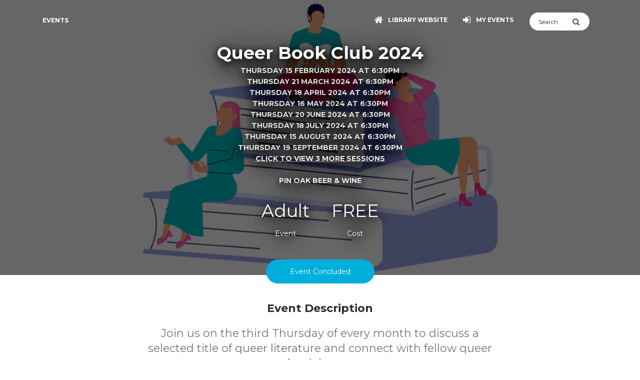

--- FILE ---
content_type: text/html; charset=UTF-8
request_url: https://libraryevents.mvcc.vic.gov.au/event?id=48229
body_size: 23494
content:

<!DOCTYPE html>
<html lang="en" >

<head>
    <meta charset="utf-8" />
    <meta http-equiv="X-UA-Compatible" content="IE=edge,chrome=1" />
    <title>Queer Book Club 2024 | Moonee Valley Libraries</title>
    <meta name="description" content="Join us on the third Thursday of every month to discuss a selected title of queer literature and connect with fellow queer book lovers.Places are limited. Attendees will be contacted prior to the date to confirm attendance. Waitlisted individuals will receive an email if a place becomes available." />
    <meta content='width=device-width, initial-scale=1.0, shrink-to-fit=no' name='viewport' />

    <!-- Open Graph Metadata http://ogp.me/ -->
    <meta property="og:title" content="Queer Book Club 2024" />
    <meta property="og:description" content="Join us on the third Thursday of every month to discuss a selected title of queer literature and connect with fellow queer book lovers.Places are limited. Attendees will be contacted prior to the date to confirm attendance. Waitlisted individuals will receive an email if a place becomes available." />
    <meta property="og:image" content="https://events-calendar-public-ap-southeast-2.s3.ap-southeast-2.amazonaws.com/event-images/1639098708-847.png" />
    <meta property="og:url" content="https://libraryevents.mvcc.vic.gov.au/event?id=48229" />

    <!-- Canonical link for search engines -->
    <link rel="canonical" href="https://libraryevents.mvcc.vic.gov.au/event?id=48229" />

    <!--     Fonts and icons     -->
    <link href="https://fonts.googleapis.com/css?family=Montserrat:400,700,200" rel="stylesheet" />
    <link rel="stylesheet" href="https://maxcdn.bootstrapcdn.com/font-awesome/latest/css/font-awesome.min.css" />

    <!-- CSS Files -->
    <link href="../assets/css/bootstrap.min.css?v=2" rel="stylesheet" />
    <!-- OLD VERSION <link href="../assets/css/now-ui-kit.css" rel="stylesheet" /> -->
    <link href="../assets/css/now-ui-kit.css?v=1.1.0" rel="stylesheet" />
    <!-- CSS Just for demo -->
    <link href="../assets/css/demo.css" rel="stylesheet" />
    <!-- CSS custom for the events calendar -->
    <link href="../assets/css/custom.css?v=1.0.039#00AEDB" rel="stylesheet" />
    <link href="/organisation_css.php?v=1.0.039#00AEDB" rel="stylesheet" type='text/css' />

            <!-- Do not crawl-->
        <meta name="robots" content="noindex,nofollow" />
    
    
    
</head>

<body class="profile-page sidebar-collapse wcag-aa ">

    
    <!-- ageWarning Modal -->
    <div class="modal fade modal-mini modal-brand" id="ageWarning" tabindex="-1" role="dialog" aria-hidden="true">
        <div class="modal-dialog">
            <div class="modal-content">
                <div class="modal-body">
                                            <p>This event is exclusively for people aged between 18 and 120. It becomes challenging for facilitators to keep the group engaged when ages vary beyond this range. We appreciate your understanding. Regardless of the event's age restrictions, children under 10 years must always be accompanied by an adult.</p>
                                    </div>
                <div class="modal-footer">
                    <button type="button" class="btn btn-link btn-neutral" style="margin:auto;" data-dismiss="modal">Close</button>
                </div>
            </div>
        </div>
    </div>
    <!--  End Modal -->

    <div class="skip-link">
        Skip to <a href='#main'>content</a> or <a href='#footer'>footer</a>    </div>

    <!-- Navbar -->
    <nav class="navbar navbar-expand-lg bg-brand fixed-top navbar-transparent" color-on-scroll="400">
        <div class="container">
            <div class="navbar-translate">
                <div class="navbar-mobile-top-left">
                    <button class="navbar-toggler navbar-toggler-right" type="button" data-toggle="collapse" data-target="#navigation" aria-controls="navigation" aria-expanded="false" aria-label="Toggle navigation">
                        <span class="navbar-toggler-bar bar1"></span>
                        <span class="navbar-toggler-bar bar2"></span>
                        <span class="navbar-toggler-bar bar3"></span>
                    </button>
                    <form action="search" method="GET" name="searchEvents" class="searchEvents d-none navbar-mobile">
                        <div class="input-group search-box">
                            <input type="text" name="q" class="form-control searchQuery" style="width: 100%; background-color:white;" placeholder="Search" aria-label="Search">
                            <button type="submit" aria-label="Submit Search" class="input-group-addon" style="background-color:white; cursor:pointer;">
                                <i class="fa fa-search submitSearch"></i>
                            </button>
                        </div>
                        <input type="submit" value="Submit" style="display:none;">
                    </form>
                </div>
                <a class="navbar-brand" href="/">
                    Events                </a>
            </div>
            <div class="collapse navbar-collapse justify-content-end" id="navigation" tabindex="-1" aria-label="Main navigation">
                <ul class="navbar-nav">
                    <button class="navbarclose navbar-toggler" type="button" aria-label="Close navigation menu">
                    </button>
                    <style>
                        .navbarclose {
                            position: absolute;
                            right: 10px;
                            top: 10px;
                            width: auto;
                        }

                        .navbarclose:after {
                            display: inline-block;
                            content: "\00d7";
                            font-size: 50px;
                            line-height: 25px;
                            position: absolute;
                            right: 0;
                            top: 0;
                            height: inherit;
                            color: #ffffff;
                        }
                    </style>
                    <li class="nav-item show-on-mobile" style="display: none;">
                        <a href="/">
                                                            <img src="https://events-calendar-public-ap-southeast-2.s3.ap-southeast-2.amazonaws.com/core-assets/organisation-logos/1721082977-409.png" style="max-width:150px; max-height: 100px;" class="img-fluid small-logo-on-mobile ml-4 mb-3" alt="Moonee Valley Libraries">
                                                    </a>
                    </li>
                                                                                <li class="nav-item" id="organisationHomepageButton">
                        <a class="nav-link" href="http://libraries.mvcc.vic.gov.au/">
                            <i class="fa fa-home"></i>
                            <p class="">Library website</p>
                        </a>
                    </li>
                                                                <li class="nav-item">
                            <a class="nav-link" href="/my-events">
                                <i class="fa fa-sign-in" id="logInButtonIcon"></i>
                                <p class="" id="logInButtonText">My Events</p>
                            </a>
                        </li>
                                                                                <li class="nav-item" id="logOutButton"  style="display:none;">
                        <a class="nav-link" href="/logout">
                            <i class="fa fa-sign-out"></i>
                            <p class="">Log Out</p>
                        </a>
                    </li>
                    <li class="nav-item">
                        <form action="search" method="GET" name="searchEvents" id="searchEvents">
                            <div class="input-group search-box">
                                <input type="text" name="q" id="searchQuery" class="form-control" style="width: 100%; background-color:white;" placeholder="Search" aria-label="Search">
                                <button type="submit" aria-label="Submit Search" class="input-group-addon" style="background-color:white;">
                                    <i class="fa fa-search" id="submitSearch" style="cursor:pointer;"></i>
                                </button>
                            </div>
                            <input type="submit" value="Submit" style="display:none;">
                        </form>
                    </li>

                                    </ul>
            </div>
        </div>
    </nav>
    <!-- End Navbar -->
                <div class="wrapper" role="main" id="main">
                <div class="page-header page-header-small" filter-color="blue">
                    <div class="page-header-image" data-parallax="true" style="display:none;">
                    </div>
                    <div class="container">
                        <div class="content-center">
                            <h1 class="title h2 event-title">Queer Book Club 2024</h1>
                            <p class="category">
                                                                                                            <span class="">
                                                                                            <span>
                                                    Thursday 15 February 2024 at 6:30PM                                                    <br>
                                                </span>
                                                                                    </span>
                                                                            <span class="">
                                                                                            <span>
                                                    Thursday 21 March 2024 at 6:30PM                                                    <br>
                                                </span>
                                                                                    </span>
                                                                            <span class="">
                                                                                            <span>
                                                    Thursday 18 April 2024 at 6:30PM                                                    <br>
                                                </span>
                                                                                    </span>
                                                                            <span class="">
                                                                                            <span>
                                                    Thursday 16 May 2024 at 6:30PM                                                    <br>
                                                </span>
                                                                                    </span>
                                                                            <span class="">
                                                                                            <span>
                                                    Thursday 20 June 2024 at 6:30PM                                                    <br>
                                                </span>
                                                                                    </span>
                                                                            <span class="">
                                                                                            <span>
                                                    Thursday 18 July 2024 at 6:30PM                                                    <br>
                                                </span>
                                                                                    </span>
                                                                            <span class="">
                                                                                            <span>
                                                    Thursday 15 August 2024 at 6:30PM                                                    <br>
                                                </span>
                                                                                    </span>
                                                                            <span class="">
                                                                                            <span>
                                                    Thursday 19 September 2024 at 6:30PM                                                    <br>
                                                </span>
                                                                                    </span>
                                                                            <span class="d-none more-sessions">
                                                                                            <span>
                                                    Thursday 17 October 2024 at 6:30PM                                                    <br>
                                                </span>
                                                                                    </span>
                                                                            <span class="d-none more-sessions">
                                                                                            <span>
                                                    Thursday 21 November 2024 at 6:30PM                                                    <br>
                                                </span>
                                                                                    </span>
                                                                            <span class="d-none more-sessions">
                                                                                            <span>
                                                    Thursday 19 December 2024 at 6:30PM                                                    <br>
                                                </span>
                                                                                    </span>
                                                                                                                <span style="display:block;cursor:pointer;text-decoration:underline;" class="popup-more-sessions" role="button">Click to view 3 more sessions<br></span>
                                                                        <span class="d-none all-sessions">
                                                                                                                                    <span>Thursday 15 February 2024 at 6:30PM<br></span>
                                                                                                                                                                                <span>Thursday 21 March 2024 at 6:30PM<br></span>
                                                                                                                                                                                <span>Thursday 18 April 2024 at 6:30PM<br></span>
                                                                                                                                                                                <span>Thursday 16 May 2024 at 6:30PM<br></span>
                                                                                                                                                                                <span>Thursday 20 June 2024 at 6:30PM<br></span>
                                                                                                                                                                                <span>Thursday 18 July 2024 at 6:30PM<br></span>
                                                                                                                                                                                <span>Thursday 15 August 2024 at 6:30PM<br></span>
                                                                                                                                                                                <span>Thursday 19 September 2024 at 6:30PM<br></span>
                                                                                                                                                                                <span>Thursday 17 October 2024 at 6:30PM<br></span>
                                                                                                                                                                                <span>Thursday 21 November 2024 at 6:30PM<br></span>
                                                                                                                                                                                <span>Thursday 19 December 2024 at 6:30PM<br></span>
                                                                                                                        </span>
                                                                                                                                                                                        <br>
                                            Pin Oak Beer & Wine                                                                                                                                        </p>
                            <div class="content">
                                                                    <div class="social-description">
                                                                                    <p class="h2">Adult</p>
                                            <p>Event</p>
                                                                            </div>
                                                                <div class="social-description">
                                    <p class="h2">
                                        FREE                                    </p>
                                    <p>Cost</p>
                                </div>


                                                            </div>
                                                    </div>
                    </div>
                </div>
                <div class="section">
                    <div class="container">
                        <div class="button-container">
                                                                                        <div class="btn btn-brand btn-round btn-aria btn-lg" style="position: relative; z-index:99;cursor: auto;box-shadow: none;">
                                    Event Concluded                                </div>
                                                    </div>
                        <h2 class="h5 title">Event Description</h2>
                        <div class="h5 p description" style="margin-bottom: 10px;">Join us on the third Thursday of every month to discuss a selected title of queer literature and connect with fellow queer book lovers.<br />
<br />
Places are limited. Attendees will be contacted prior to the date to confirm attendance. Waitlisted individuals will receive an email if a place becomes available.</div>
                                                    <div align="center" style="margin-top: 30px;">
                                <img src="https://events-calendar-public-ap-southeast-2.s3.ap-southeast-2.amazonaws.com/event-logos/1639097493-409.png" class="img-responsive" alt="In partnership with...">
                            </div>
                                                <div class="row">
                            <div class="col-sm-6">
                                <div class="row">
                                    <div class="col-sm-12">
                                        <h3 class="h5 title text-center">When</h3>
                                                                                    <div class="sessions-wrap">
                                                                                                    <p class="h5 description " style="margin-bottom: 2px;">
                                                                                                                    6:30PM - 7:30PM<br>Thursday 15 February 2024                                                                                                                <br>
                                                                                                                                                                                                                                </p>
                                                                                                    <p class="h5 description " style="margin-bottom: 2px;">
                                                                                                                    6:30PM - 7:30PM<br>Thursday 21 March 2024                                                                                                                <br>
                                                                                                                                                                                                                                </p>
                                                                                                    <p class="h5 description " style="margin-bottom: 2px;">
                                                                                                                    6:30PM - 7:30PM<br>Thursday 18 April 2024                                                                                                                <br>
                                                                                                                                                                                                                                </p>
                                                                                                    <p class="h5 description " style="margin-bottom: 2px;">
                                                                                                                    6:30PM - 7:30PM<br>Thursday 16 May 2024                                                                                                                <br>
                                                                                                                                                                                                                                </p>
                                                                                                    <p class="h5 description " style="margin-bottom: 2px;">
                                                                                                                    6:30PM - 7:30PM<br>Thursday 20 June 2024                                                                                                                <br>
                                                                                                                                                                                                                                </p>
                                                                                                    <p class="h5 description " style="margin-bottom: 2px;">
                                                                                                                    6:30PM - 7:30PM<br>Thursday 18 July 2024                                                                                                                <br>
                                                                                                                                                                                                                                </p>
                                                                                                    <p class="h5 description " style="margin-bottom: 2px;">
                                                                                                                    6:30PM - 7:30PM<br>Thursday 15 August 2024                                                                                                                <br>
                                                                                                                                                                                                                                </p>
                                                                                                    <p class="h5 description " style="margin-bottom: 2px;">
                                                                                                                    6:30PM - 7:30PM<br>Thursday 19 September 2024                                                                                                                <br>
                                                                                                                                                                                                                                </p>
                                                                                                    <p class="h5 description d-none more-sessions" style="margin-bottom: 2px;">
                                                                                                                    6:30PM - 7:30PM<br>Thursday 17 October 2024                                                                                                                <br>
                                                                                                                                                                                                                                </p>
                                                                                                    <p class="h5 description d-none more-sessions" style="margin-bottom: 2px;">
                                                                                                                    6:30PM - 7:30PM<br>Thursday 21 November 2024                                                                                                                <br>
                                                                                                                                                                                                                                </p>
                                                                                                    <p class="h5 description d-none more-sessions" style="margin-bottom: 2px;">
                                                                                                                    6:30PM - 7:30PM<br>Thursday 19 December 2024                                                                                                                <br>
                                                                                                                                                                                                                                </p>
                                                                                                                                                    <p class="h5 description"><a href="#" style="" class="show-more-sessions" role="button">Click to view 3 more sessions<a></p>
                                                                                            </div>
                                                                            </div>
                                </div>
                                                                    <div class="row contact-card">
                                        <div class="col-sm-12">
                                            <h3 class="h5 title text-center">Contact</h3>
                                            <p class="h5 description"><a href="tel:0992431975">09 9243 1975</a></p>
                                        </div>
                                    </div>
                                                            </div>
                                                            <div class="col-sm-6">
                                    <h3 class="h5 title text-center">Where</h3>
                                    <p class="h5 description">
                                                                                                                            <a href="https://pinoakbeerandwine.com.au/" target="_blank">Pin Oak Beer & Wine </a>                                                                                <br>
                                        42 Pin Oak Crescent                                        <br>
                                                                                Flemington Victoria                                        <br>
                                        <a style="font-size: 80%;" href="https://maps.google.com/?q=Pin+Oak+Beer+%26+Wine%2C+42+Pin+Oak+Crescent%2C+Flemington%2C+Victoria%2C+Australia" target="_blank" class="event-map-link"><strong>Google Maps</strong> <i class="fa fa-external-link" style="font-size: 80%;" aria-hidden="true"></i></a>
                                    </p>
                                                                    </div>
                                                    </div>

                                                                        <div id="bookingsContainer"></div>
                                                    <p class="h5 title text-center">Bookings</p>
                            <p class="h5 description">This event has concluded. It's a little too late to make a booking!</p>
                                                                                                                            <div class="container mb-3 event-map-container">                                 <div class="row">
                                    <div class="col-lg-12">
                                        <h3 class="h5 title text-center">Map</h3>
                                    </div>
                                    <div class="col-lg-12">
                                        <iframe
                                            title="Map"
                                            aria-label="Map"
                                            width="100%"
                                            height="400px"
                                            frameborder="0" style="border:0"
                                            src="https://www.google.com/maps/embed/v1/place?language=en&key=AIzaSyDu7GT1qPw0WlET2JnF4XVfHRDhMfV0jLk&q=Pin+Oak+Beer+%26+Wine%2C+42+Pin+Oak+Crescent%2C+Flemington%2C+Victoria%2C+Australia" allowfullscreen>
                                        </iframe>
                                    </div>
                                </div>
                            </div>
                                                                            <div class="container">
                                <div class="row">
                                    <div class="col-lg-12">
                                        <h2 class="h5 title text-center">Similarly Named Events</h2>
                                    </div>
                                    <div class="col-lg-12">
                                        <div class="card">
                                            <div class="card-block">
                                                <div class="text-center">
                                                    <div class="table-responsive">
                                                        <table class="table table-hover">
                                                            <thead class="bg-brand">
                                                                <tr>
                                                                    <th style="font-weight:bold; text-align: center;">EVENT NAME</th>
                                                                    <th style="font-weight:bold; text-align: center;">Date</th>
                                                                    <th style="font-weight:bold; text-align: center;">LOCATION</th>
                                                                    <th style="font-weight:bold; text-align: center;"></th>
                                                                    <th style="font-weight:bold; text-align: center;"></th>
                                                                </tr>
                                                            </thead>
                                                            <tbody>
                                                                                                                                    <tr>
                                                                        <td><a href="event?id=179566">Chess Club</a></td>
                                                                        <td>02-02-2026 at 4:00PM</td>
                                                                        <td>Sam Merrifield Library</td>
                                                                        <td>
                                                                                                                                                            <button class="btn btn-info btn-round btn-sm pe-none" type="button" tabindex="-1">Ages 5-12</button>
                                                                                                                                                    </td>
                                                                        <td>
                                                                                                                                                    </td>
                                                                    </tr>
                                                                                                                                    <tr>
                                                                        <td><a href="event?id=179398">Tracing your queer family history with Jonathan Butler</a></td>
                                                                        <td>02-02-2026 at 6:00PM</td>
                                                                        <td>Flemington Library</td>
                                                                        <td>
                                                                                                                                                            <button class="btn btn-info btn-round btn-sm pe-none" type="button" tabindex="-1">Adult Event</button>
                                                                                                                                                    </td>
                                                                        <td>
                                                                                                                                                    </td>
                                                                    </tr>
                                                                                                                                    <tr>
                                                                        <td><a href="event?id=179567">Chess Club</a></td>
                                                                        <td>03-02-2026 at 4:00PM</td>
                                                                        <td>Niddrie Library</td>
                                                                        <td>
                                                                                                                                                            <button class="btn btn-info btn-round btn-sm pe-none" type="button" tabindex="-1">Ages 5-12</button>
                                                                                                                                                    </td>
                                                                        <td>
                                                                                                                                                    </td>
                                                                    </tr>
                                                                                                                                    <tr>
                                                                        <td><a href="event?id=179568">Chess Club</a></td>
                                                                        <td>04-02-2026 at 4:00PM</td>
                                                                        <td>Avondale Heights Library And Learning Centre</td>
                                                                        <td>
                                                                                                                                                            <button class="btn btn-info btn-round btn-sm pe-none" type="button" tabindex="-1">Ages 5-12</button>
                                                                                                                                                    </td>
                                                                        <td>
                                                                                                                                                    </td>
                                                                    </tr>
                                                                                                                                    <tr>
                                                                        <td><a href="event?id=179569">Board Games Club</a></td>
                                                                        <td>06-02-2026 at 4:00PM</td>
                                                                        <td>Ascot Vale Library</td>
                                                                        <td>
                                                                                                                                                            <button class="btn btn-info btn-round btn-sm pe-none" type="button" tabindex="-1">Ages 5-12</button>
                                                                                                                                                    </td>
                                                                        <td>
                                                                                                                                                    </td>
                                                                    </tr>
                                                                                                                                    <tr>
                                                                        <td><a href="event?id=179492">Lego Club</a></td>
                                                                        <td>09-02-2026 at 4:00PM</td>
                                                                        <td>Sam Merrifield Library</td>
                                                                        <td>
                                                                                                                                                            <button class="btn btn-info btn-round btn-sm pe-none" type="button" tabindex="-1">Ages 5-12</button>
                                                                                                                                                    </td>
                                                                        <td>
                                                                                                                                                    </td>
                                                                    </tr>
                                                                                                                            </tbody>
                                                        </table>
                                                    </div>
                                                </div>
                                            </div>
                                        </div>
                                    </div>
                                </div>
                            </div>
                                                                                            </div>
                </div>
                <footer class="footer footer-default" id="footer">
    <div class="container">
        <nav>
            <ul>
                <li>
                    <a href="/" class="home-link">
                        Home                    </a>
                </li>
                                    <li>
                        <a href="https://libraries.mvcc.vic.gov.au/location-hours" target="_blank" class="locations-link">
                            Locations & Hours                        </a>
                    </li>
                                                    <li>
                        <a href="https://libraries.mvcc.vic.gov.au/privacy-policy" class="privacy-link">
                            Privacy                        </a>
                    </li>
                                                    <li>
                        <a href="https://libraries.mvcc.vic.gov.au/contact" class="contact-link">
                            Contact                        </a>
                    </li>
                                <li>
                    <a href="/staff/" class="staff-link">
                        Staff                    </a>
                </li>
                                    <li>
                        <a href="/brochure-creation" class="brochure-link">
                            Create Brochure                        </a>
                    </li>
                                                            </ul>
        </nav>
        <div class="copyright">
                            <a href="http://libraries.mvcc.vic.gov.au/" target="_blank">Moonee Valley Libraries</a>
                    </div>
    </div>
</footer>
<script>
    function setLanguageCookie(language) {

        // Set cookie to expire in 30 days
        var expiration = new Date();
        expiration.setTime(expiration.getTime() + (30 * 24 * 60 * 60 * 1000));
        var expires = "expires=" + expiration.toUTCString();
        document.cookie = "display_language=" + language + "; " + expires + "; path=/";
        // Redirect to reload the page with the selected language
        window.location.reload();
    }
</script>            </div>
</body>

<!--   Core JS Files   -->
<!-- jQuery (Full Version - Stable for Bootstrap 4.6) -->
<script src="https://code.jquery.com/jquery-3.5.1.min.js"></script>
<!-- Bootstrap Bundle (Includes Popper.js) -->
<script src="https://cdn.jsdelivr.net/npm/bootstrap@4.6.2/dist/js/bootstrap.bundle.min.js"></script>
<!--  Plugin for Switches, full documentation here: http://www.jque.re/plugins/version3/bootstrap.switch/ -->
<script src="../assets/js/plugins/bootstrap-switch.js"></script>
<!--  Plugin for the Sliders, full documentation here: http://refreshless.com/nouislider/ -->
<script src="../assets/js/plugins/nouislider.min.js" type="text/javascript"></script>
<!--  Accessible Bootstrap Date Picker - http://eureka2.github.io/ab-datepicker/ -->
<script src="../../assets/js/plugins/ab-datepicker/locales/en.js"></script>
<script src="../../assets/js/plugins/ab-datepicker/ab-datepicker.min.js"></script>
<!-- Control Center for Now Ui Kit: parallax effects, scripts for the example pages etc -->
<script src="../assets/js/now-ui-kit.js?v=1.1.0" type="text/javascript"></script>
<!-- Numbers Only Plugin  - https://github.com/KevinSheedy/jquery.alphanum  - $("#weight").numeric(); -->
<script src="../../assets/js/plugins/jquery.alphanum.js"></script>
<!-- jQuery Loading Plugin https://gasparesganga.com/labs/jquery-loading-overlay/ -->
<script src="../../assets/js/plugins/loadingoverlay.min.js"></script>
<!-- jQuery Plugin for Auto Converting URLs to Links https://github.com/SoapBox/linkifyjs/ -->
<script src="assets/js/plugins/linkify.min.js"></script>
<script src="assets/js/plugins/linkify-jquery.min.js"></script>
<!--  Custom Events JS    -->
<script src="../../assets/js/core/custom.js?v=1.0.039#00AEDB"></script>
<!--  Sweetalert2 - https://sweetalert2.github.io/#examples  -->
<script src="assets/js/plugins/sweetalert2.min.js"></script>


<script>
    // enable the numbers only fields
    $(".numberOnly").numeric({});

    // activate any links on this page
    $('.wrapper').linkify();

    // remove the danger on bad fields when they change
    $('.content').on('focus', '.form-control', function() {
        $(this).parent().removeClass('has-danger');
    });

    // animate down to the bookings section when necessary
    $("#bookingsButton").click(function() {
        $('html, body').animate({
            scrollTop: $('#bookingsContainer').offset().top - 80
        }, 1000, function() {
            $('#bookingsContainer').attr('tabindex', '-1').focus();
        });
    });

    // Fade in the header image after pageload
    $(window).on("load", function() {
        $('.page-header-image').fadeIn(700);
    });

    // fetch our header image and fade it in
    var headerImg = $("<img />").attr('src', 'https://events-calendar-public-ap-southeast-2.s3.ap-southeast-2.amazonaws.com/event-images/1639098708-847.png')
        .on('load', function() {
            if (!this.complete || typeof this.naturalWidth != "undefined" || this.naturalWidth != 0) {
                $('.page-header-image').css('background-image', 'url(https://events-calendar-public-ap-southeast-2.s3.ap-southeast-2.amazonaws.com/event-images/1639098708-847.png)');
                $('.page-header-image').fadeIn(600);
            }
        });

    function isLoggedIn() {
        return $("#logInButtonIcon").hasClass('fa-user-circle-o');
    }

    //hide the pin field if it is not required
    
    // Action when the login button is clicked
    $("#memberLogin").submit(function(event) {
        // prevent the default submit function
        event.preventDefault();

        // hide any visible error messages
        $("#errorMemberLoginMessage").parent().parent().parent().fadeOut('fast');
        $result = true;

        // remove any white space from around the barcode
        var barcode = $("#memberLoginBarcode").val().trim();
        $("#memberLoginBarcode").val(barcode);

        // validate the library card number
        if (!$("#memberLoginBarcode").val()) {
            $result = false;
            $("#memberLoginBarcode").parent('div').addClass('has-danger');
            $("#memberLoginBarcode").addClass('form-control-danger');
            $("#errorMemberLoginMessage").text('Please ensure you have provided both a Library Card Number and Library Card Password');
            $("#errorMemberLoginMessage").parent().parent().parent().fadeIn('fast');
        } else {
            $("#memberLoginBarcode").parent('div').removeClass('has-danger');
            $("#memberLoginBarcode").removeClass('form-control-danger');
        }

                    // validate the password length
            if (!$("#memberLoginPin").val()) {
                $result = false;
                $("#memberLoginPin").parent('div').addClass('has-danger');
                $("#memberLoginPin").addClass('form-control-danger');
                $("#errorMemberLoginMessage").text('Please ensure you have provided both a Library Card Number and Library Card Password');
                $("#errorMemberLoginMessage").parent().parent().parent().fadeIn('fast');
            } else {
                $("#memberLoginPin").parent('div').removeClass('has-danger');
                $("#memberLoginPin").removeClass('form-control-danger');
            }
        
        // everthing looks great, let's process the login
        if ($result == true) {

            // action the loading overlay
            $.LoadingOverlay("show");

            // submit the form
            input = {};
            input['barcode'] = $('#memberLoginBarcode').val();
            input['pin'] = $('#memberLoginPin').val();
                        $.post("/update", {
                'input': input,
                'member_login': 'true'
            }, function(data) {

                //console.log(data);
                data = JSON.parse(data);

                // action the loading overlay
                $.LoadingOverlay("hide");

                if (data.status == 200) {
                    // slide back to the anchor point
                    $("html, body").animate({
                        scrollTop: $('#bookingsContainer').offset().top + 120
                    }, 1000);

                    // prefill the name received from ajax into the booking fields
                    $(".person-first-name").each(function(index) {
                        $(this).val(data.content.first_name);
                    });
                    $(".person-last-name").each(function(index) {
                        $(this).val(data.content.last_name);
                    });
                    $("#waitingListEmail").val(data.content.email_address);
                    $("#logInCard").hide();

                    // replace the log in button at the to with a My Account button
                    $("#logInButtonText").text('My Events');
                    $("#logInButtonIcon").removeClass('fa-sign-in').addClass('fa-user-circle-o');
                    $("#organisationHomepageButton").hide();
                    $("#logOutButton").fadeIn('slow');

                    // display the booking card
                    $("#bookingsCard").fadeIn('slow');
                    $("#waitingListCard").fadeIn('slow');

                    // display some other elements
                    $(".show-after-login").fadeIn('slow');
                    $(".hide-after-login").hide();

                    // query for conflicting bookings
                    check_for_conflicting_bookings();
                } else {
                    $('#memberLoginPin').val("");
                    $("#errorMemberLoginMessage").text(data.message);
                    $("#errorMemberLoginMessage").parent().parent().parent().fadeIn('fast');
                }
            });
        }
    });

    //  Book as guest
    $("html").on("click", ".book-as-guest", function(e) {
        // hide the login card
        $("#logInCard").hide();
        // display the booking card
        $("#bookingsCard").fadeIn('slow');
        $("#waitingListCard").fadeIn('slow');
    });

    
    //  Book as guest
    $("html").on("click", ".log-in-switch", function(e) {
        e.preventDefault();

        // hide the booking card
        $("#bookingsCard").hide();
        $("#waitingListCard").hide();
        // display the login card
        $("#logInCard").fadeIn('slow');
        $("#memberLoginBarcode").focus();
    });

    // update number of tickets required when patron attend more sessions
    $("html").on("click", ":checkbox[name=event_session_id]", function(e) {
        updateNumOfTickets();

            });

    // show more sssions
    $("html").on("click", ".show-more-sessions", function(e) {

        e.preventDefault();

        $(this).closest(".sessions-wrap").find(".more-sessions").removeClass("d-none");
        $(this).hide();
    });

    // show more sssions
    $("html").on("click", ".popup-more-sessions", function(e) {

        var event_title = $(".event-title").text();
        var session_data = $(".all-sessions").html();

        Swal.fire({
            title: event_title,
            html: session_data
        });
    });

    function showAddSubtractPerson() {

        var numberOfAttendees = $('#bookNow').find('.attendee-card').length;
        var maxAttendeesAllowed = 100;

                if (numberOfAttendees >= maxAttendeesAllowed) {
            $("#addPerson").hide();
        } else {
            $("#addPerson").show();
        }

        if (numberOfAttendees <= 1) {
            $("#subtractPerson").hide();
        } else {
            $("#subtractPerson").show();
        }
    }
</script>
<script>
    // initialize
    showAddSubtractPerson();

    // Action when the Remind Me button is clicked
    $("#remindMe").submit(function(event) {
        // prevent the default submit function
        event.preventDefault();

        // prevent the default submit function
        event.preventDefault();

        // hide any visible error messages
        $("#remindMeMessage").parent().parent().parent().fadeOut('fast');
        $result = true;

        // remove any white space from around the barcode
        var email_address = $("#remindMeEmail").val().trim();
        $("#remindMeEmail").val(email_address);

        // validate the library card number
        if (!$("#remindMeEmail").val()) {
            $result = false;
            $("#remindMeEmail").parent('div').addClass('has-danger');
            $("#remindMeEmail").addClass('form-control-danger');
            $("#remindMeMessage").text('Please ensure you have provided a valid email address');
            $("#remindMeMessage").parent().parent().parent().fadeIn('fast');
        } else {
            $("#remindMeEmail").parent('div').removeClass('has-danger');
            $("#remindMeEmail").removeClass('form-control-danger');
        }

        // everthing looks great, let's process the login
        if ($result == true) {

            // action the loading overlay
            $.LoadingOverlay("show");

            // submit the form
            input = {};
            input['email_address'] = $('#remindMeEmail').val();
            input['event_id'] = '48229';
            $.post("/update", {
                'input': input,
                'remind_me': 'true'
            }, function(data) {

                //console.log(data);
                data = JSON.parse(data);

                // action the loading overlay
                $.LoadingOverlay("hide");

                if (data.status == 200) {
                    // Success message
                    // show a popup so they can confirm what's going to happen
                    Swal.fire({
                        icon: 'success',
                        title: 'All done!',
                        html: data.message
                    });
                } else {
                    $('#remindMeEmail').val("");
                    $("#remindMeMessage").text(data.message);
                    $("#remindMeMessage").parent().parent().parent().fadeIn('fast');
                }
            });
        }
    });

    var pay_now = true;
    // catch clicks when payment options change
    $("#paymentOption").change(function() {
        var selected_option = $(this).find(":selected").val();
        if (selected_option == 'pay_later') {
            $('.stripe-card').addClass('d-none');
            $('.book_now').val('Book Now');
            pay_now = false;
        } else {
            $('.stripe-card').removeClass('d-none');
            $('.book_now').val('Book & Pay Now');
            pay_now = true;
        }
    });

    
    function collectEventSessionIds_jQuery(inputName = 'event_session_id') {
        let sessionIds = [];

        // Legacy checkboxes/radios
        $(`[name="${inputName}"]:checked, [name="${inputName}[]"]:checked`).each(function() {
            if (this.value) sessionIds.push(this.value);
        });

        // Appointment interface hidden inputs
        if ($('.appointment-booking-container').length > 0) {
            $('.appointment-booking-container input[name="event_session_id"], .appointment-booking-container input[name="event_session_id[]"]').each(function() {
                if (this.value && sessionIds.indexOf(this.value) === -1) {
                    sessionIds.push(this.value);
                }
            });
        }

        return sessionIds.join(',');
    }

    // Action when the Book Now button is clicked
    $("#bookNow").submit(async function(event) {
        // prevent the default submit function
        event.preventDefault();

        // 
        var formpos = $(this);

        // hide any visible error messages
        $("#errorBookNowMessage").parent().parent().parent().fadeOut('fast');
        $result = true;
        $ageError = false;

                    // check to make sure all the ages of attendees are of age
            $(".person-age").each(function(index) {

                // clear existing feedback
                $(this).parent('div').removeClass('has-danger');
                $(this).removeClass('form-control-danger');

                // show errors when necessary
                if ($(this).val() == "") {
                    $result = false;
                    $ageError = true;
                    $(this).parent('div').addClass('has-danger');
                    $(this).addClass('form-control-danger');
                    $("#errorBookNowMessage").text('Please ensure ages are provided for each attendee.');
                    $("#errorBookNowMessage").parent().parent().parent().fadeIn('fast');
                } else if ($(this).val() < 18 || $(this).val() > 120) {
                    $result = false;
                    $ageError = true;
                    $(this).parent('div').addClass('has-danger');
                    $(this).addClass('form-control-danger');
                    $("#errorBookNowMessage").text('Please ensure all attendees are between 18 and 120 years of age.');
                    $("#errorBookNowMessage").parent().parent().parent().fadeIn('fast');
                }
            });
        
                    if (!isLoggedIn()) {
                $(".email-address").each(function(index) {
                    if ($(this).val() == "") {
                        $result = false;
                        $ageError = true;
                        $(this).parent('div').addClass('has-danger');
                        $(this).addClass('form-control-danger');
                        $("#errorBookNowMessage").text('Please ensure an email address is provided.');
                        $("#errorBookNowMessage").parent().parent().parent().fadeIn('fast');
                        return false;
                    }
                });
            }
        
        // check to make sure all the required checkbox has at least one option checked
        $(formpos).find(".required-checkbox").each(function(index) {
            let hasSelection = false;

            // Check for checked checkboxes/radios (legacy interface)
            if ($(this).find(':checked').length > 0) {
                hasSelection = true;
            }

            // Check if this is part of the appointment interface
            // The .required-checkbox is INSIDE .appointment-booking-container
            const $appointmentContainer = $(this).closest('.appointment-booking-container');
            if ($appointmentContainer.length > 0) {
                // Check if the container has any session-choice inputs
                if ($appointmentContainer.find('input.session-choice').length > 0) {
                    hasSelection = true;
                }
            }

            if (!hasSelection) {
                $result = false;
                $(this).find('.form-check-radio').addClass('has-danger');
                // Also add error to the appointment container if it exists
                $appointmentContainer.addClass('has-danger');
                $("#errorBookNowMessage").text('Please make sure at least one checkbox is checked');
                $("#errorBookNowMessage").parent().parent().parent().fadeIn('fast');
            } else {
                $(this).find('.form-check-radio').removeClass('has-danger');
                $appointmentContainer.removeClass('has-danger');
            }
        });

        // check to make sure all the first names of visible attendees have been cleared
        $(".person-first-name").each(function(index) {
            if ($(this).val() == "") {
                $result = false;
                $(this).parent('div').addClass('has-danger');
                $(this).addClass('form-control-danger');
                $("#errorBookNowMessage").text('Please ensure you have provided first and last names for all attendees');
                $("#errorBookNowMessage").parent().parent().parent().fadeIn('fast');
            } else {
                $(this).parent('div').removeClass('has-danger');
                $(this).removeClass('form-control-danger');
            }
        });

        // check to make sure all the last names of visible attendees have been cleared
        $(".person-last-name").each(function(index) {
            if ($(this).val() == "") {
                $result = false;
                $(this).parent('div').addClass('has-danger');
                $(this).addClass('form-control-danger');
                $("#errorBookNowMessage").text('Please ensure you have provided first and last names for all attendees');
                $("#errorBookNowMessage").parent().parent().parent().fadeIn('fast');
            } else {
                $(this).parent('div').removeClass('has-danger');
                $(this).removeClass('form-control-danger');
            }
        });

        // show the loading overlay
        if ($result == true) {
            // action the loading overlay
            $.LoadingOverlay("show");
        }

        const stripeEnabled = true;
        // === compute totalAmount just like updateNumOfTickets() does ===
        let totalAmount = 0;
        const numSessions = Math.max(1, document.querySelectorAll('input[name="event_session_id"]:checked').length);
        document.querySelectorAll('.attendee-card').forEach(row => {
            let cost = 0;
            const sel = row.querySelector('.ticket-type-select');

            // Check if this row has an open price ticket selected
            let openPriceInput = row.querySelector('.open-price-input');
            if (openPriceInput && openPriceInput.offsetParent !== null && openPriceInput.value) {
                // Use custom amount if present and visible (not hidden by CSS)
                cost = parseFloat(openPriceInput.value) || 0;
            } else if (sel && sel.value) {
                cost = parseFloat(sel.selectedOptions[0].dataset.cost) || 0;
            } else {
                // fallback to hidden
                const hid = row.querySelector('input[type=hidden][name="ticket_type_id[]"]');
                if (hid) {
                    const isOpenPrice = hid.dataset.priceType == 'open';
                    if (isOpenPrice) {
                        cost = parseFloat(row.querySelector('.open-price-input')?.value || 0);
                    } else {
                        cost = parseFloat(hid.dataset.cost) || 0;
                    }
                } else {
                    $result = false;
                }
            }
            totalAmount += (bookedTogether ? cost : cost * numSessions);
        });
        //console.log(totalAmount + ' total amount for ' + numSessions + ' sessions with bookedTogether=' + bookedTogether);
        //console.log('stripeEnabled=' + stripeEnabled + ', pay_now=' + pay_now + ', result=' + $result);
        //return false;

        if (stripeEnabled && pay_now && $result && totalAmount > 0) {

            // grab the attendee information after delcaring a new JS object
            var attendeeDetails = {};
            $(".person-first-name").each(function(index) {
                // create the next attendee object within an object
                attendeeDetails[index] = {};
                // store the first name inside our object
                attendeeDetails[index]['firstName'] = $(this).val();
            });

            $(".person-last-name").each(function(index) {
                // store the last name inside our object, the index has already been created by the firstname function above
                attendeeDetails[index]['lastName'] = $(this).val();
            });

            $(".person-age").each(function(index) {
                // store the last name inside our object, the index has already been created by the firstname function above
                attendeeDetails[index]['age'] = $(this).val();
            });
            $(".attendee-card").each(function(i) {
                const $row = $(this);
                let id = $row.find(".ticket-type-select").val();
                if (!id) {
                    id = $row.find('input[name="ticket_type_id[]"]').val() || null;
                }
                attendeeDetails[i].ticketTypeId = id;

                // Find the selected option in the ticket type dropdown
                const sel = $row.find(".ticket-type-select")[0];
                let isOpenPrice = false;
                if (sel && sel.selectedOptions.length) {
                    const selected = sel.selectedOptions[0];
                    isOpenPrice = selected && selected.dataset.priceType == 'open';
                } else {
                    // Fallback for hidden input (single ticket type, no dropdown)
                    const hid = $row.find('input[type=hidden][name="ticket_type_id[]"]')[0];
                    isOpenPrice = hid && hid.dataset.priceType == 'open';
                }

                //console.log('Attendee ' + i + ' ticketTypeId=' + id + ', isOpenPrice=' + isOpenPrice);

                // Grab the custom price if present
                if (isOpenPrice) {
                    attendeeDetails[i].customPrice = $row.find('.open-price-input').val() || '';
                } else {
                    attendeeDetails[i].customPrice = '';
                }
            });

            //return false;

            // if you’re using the hidden-input fallback you’d do the same:
            // $("input[type=hidden][name='ticket_type_id[]']").each(…)


                            var email = $(".email-address").val();
            
            var pay_later = 0;

            var event_session_ids = collectEventSessionIds_jQuery('event_session_id');

            // Answers of the custom questions
            var answersToQuestions = {};
            var max_index = 0;
            $(".custom_input").each(function(index) {
                answersToQuestions[index] = {};
                var question_id = $(this).attr('name');
                var eq_id = $(this).attr('eq-id');
                var answer = $(this).val();
                answersToQuestions[index]['question_id'] = question_id;
                answersToQuestions[index]['eq_id'] = eq_id;
                answersToQuestions[index]['answer'] = answer;
                max_index = index;
            });

            $(".custom_option").each(function(index) {

                var new_index = ++max_index;

                var selected_option = $(this).find(":checked");

                answersToQuestions[new_index] = {};
                var question_id = $(selected_option).attr('name');
                var eq_id = $(selected_option).attr('eq-id');
                var answer = $.map($(selected_option), function(n, i) {
                    return n.value;
                }).join(',');
                answersToQuestions[new_index]['question_id'] = question_id;
                answersToQuestions[new_index]['eq_id'] = eq_id;
                answersToQuestions[new_index]['answer'] = answer;
            });

            if (!stripe) {
                // Stripe.js hasn't yet loaded.
                // Make sure to disable form submission until Stripe.js has loaded.
                return;
            }

            // Trigger form validation and wallet collection
            const {
                error: submitError
            } = await elements.submit();
            if (submitError) {
                handleError(submitError);
                return;
            }

            // Create the PaymentIntent and obtain clientSecret
            const res = await fetch("/stripe-payment-intent", {
                method: "POST",
                headers: {
                    "Content-Type": "application/json"
                },
                body: JSON.stringify({
                    attendeeDetails,
                    answersToQuestions,
                    pay_later: pay_later,
                    email_address: email,
                    event_id: '48229',
                    event_session_ids: event_session_ids,
                    book_now: 'true'
                })
            });

            const data = await res.json(); // Read the response stream once

            // Check for server-side errors
            if (res.status !== 200 || !data.client_secret) {
                handleError(data);
                return false
            }

            // Successfully retrieve the client secret
            const clientSecret = data.client_secret;

            //console.log(clientSecret);

            // Use the clientSecret and Elements instance to confirm the setup
            const {
                error,
                paymentIntent
            } = await stripe.confirmPayment({
                elements,
                clientSecret,
                confirmParams: {
                    return_url: 'https://libraryevents.mvcc.vic.gov.au/my-events',
                },
                redirect: "if_required"
                // Uncomment below if you only want redirect for redirect-based payments
                // redirect: "if_required",
            });

            if (error) {
                handleError(error);
            } else if (paymentIntent && paymentIntent.status === 'succeeded') {

                // action the loading overlay
                $.LoadingOverlay("hide");

                // The payment has succeeded without the need for additional actions (like redirects)
                // Show a success popup instead of redirecting
                Swal.fire({
                    icon: 'success',
                    title: 'All done!',
                    html: data.preload_success_message // Make sure this variable is accessible here
                }).then((result) => {
                    // Optionally, handle the result of the popup (e.g., reloading the page or redirecting)
                                            location.reload();
                                    });
            } // No need for an else block for redirect; Stripe.js handles this automatically if needed

            function handleError(error) {

                // action the loading overlay
                $.LoadingOverlay("hide");

                // show the error
                Swal.fire("Oops...", error.message, "error");
            }

            /*
            // Create a token or display an error when the form is submitted.
            stripe.createToken(card).then(function(stripeResult) {

                if (stripeResult.error) {
                    //console.log(stripeResult.error);
                    // Inform the user if there was an error

                    // action the loading overlay
                    $.LoadingOverlay("hide");

                    // specially customise the message when there are multiple errors
                    if ($result == false && $ageError == true) {
                        $("#errorBookNowMessage").text(stripeResult.error.message + ' Please also ensure you have provided first names, last names and ages for all attendees.');
                    } else if ($result == false) {
                        $("#errorBookNowMessage").text(stripeResult.error.message + ' Please also ensure you have provided first and last names for all attendees.');
                    } else {
                        $("#errorBookNowMessage").text(stripeResult.error.message);
                    }

                    $result = false;
                    $("#errorBookNowMessage").parent().parent().parent().fadeIn('fast');
                } else {
                    // Send the token to your server, or store it in a variable for later use
                    var stripeToken = stripeResult.token.id;
                    //console.log(stripeResult.token.id);

                    // run the function that actually makes the booking and takes payment, if all other details have been provided
                    if ($result == true) {
                        makeEventBooking(stripeToken);
                    } else {
                        // action the loading overlay
                        $.LoadingOverlay("hide");
                    }
                }
            });
            */
        } else {

            // run the function that actually makes the booking, if all other details have been provided
            if ($result == true) {
                makeEventBooking();
            } else {
                // action the loading overlay
                $.LoadingOverlay("hide");
            }
        }
    });

    // Function that actually makes the booking for the member
    function makeEventBooking(stripeToken = "") {

        // grab the attendee information after delcaring a new JS object
        var attendeeDetails = {};
        $(".person-first-name").each(function(index) {
            // create the next attendee object within an object
            attendeeDetails[index] = {};
            // store the first name inside our object
            attendeeDetails[index]['firstName'] = $(this).val();
        });

        $(".person-last-name").each(function(index) {
            // store the last name inside our object, the index has already been created by the firstname function above
            attendeeDetails[index]['lastName'] = $(this).val();
        });

        $(".person-age").each(function(index) {
            // store the last name inside our object, the index has already been created by the firstname function above
            attendeeDetails[index]['age'] = $(this).val();
        });

        $(".attendee-card").each(function(i) {
            const $row = $(this);
            let id = $row.find(".ticket-type-select").val();
            if (!id) {
                id = $row.find('input[name="ticket_type_id[]"]').val() || null;
            }
            attendeeDetails[i].ticketTypeId = id;

            // Find the selected option in the ticket type dropdown
            const sel = $row.find(".ticket-type-select")[0];
            let isOpenPrice = false;
            if (sel && sel.selectedOptions.length) {
                const selected = sel.selectedOptions[0];
                isOpenPrice = selected && selected.dataset.priceType == 'open';
            } else {
                // Fallback for hidden input (single ticket type, no dropdown)
                const hid = $row.find('input[type=hidden][name="ticket_type_id[]"]')[0];
                isOpenPrice = hid && hid.dataset.priceType == 'open';
            }

            // Grab the custom price if present
            if (isOpenPrice) {
                attendeeDetails[i].customPrice = $row.find('.open-price-input').val() || '';
            } else {
                attendeeDetails[i].customPrice = '';
            }
        });

                    var email = $(".email-address").val();
        
        var pay_later = 0;

        var event_session_ids = collectEventSessionIds_jQuery('event_session_id');

        // Answers of the custom questions
        var answersToQuestions = {};
        var max_index = 0;
        $(".custom_input").each(function(index) {
            answersToQuestions[index] = {};
            var question_id = $(this).attr('name');
            var eq_id = $(this).attr('eq-id');
            var answer = $(this).val();
            answersToQuestions[index]['question_id'] = question_id;
            answersToQuestions[index]['eq_id'] = eq_id;
            answersToQuestions[index]['answer'] = answer;
            max_index = index;
        });

        $(".custom_option").each(function(index) {

            var new_index = ++max_index;

            var selected_option = $(this).find(":checked");

            answersToQuestions[new_index] = {};
            var question_id = $(selected_option).attr('name');
            var eq_id = $(selected_option).attr('eq-id');
            var answer = $.map($(selected_option), function(n, i) {
                return n.value;
            }).join(',');
            answersToQuestions[new_index]['question_id'] = question_id;
            answersToQuestions[new_index]['eq_id'] = eq_id;
            answersToQuestions[new_index]['answer'] = answer;
        });

        var pay_later = 0;
        if (pay_now == false) {
            pay_later = 1;
        }

        // view the object
        //console.log(answersToQuestions);

        // submit the form
        $.post("/update", {
            attendeeDetails,
            answersToQuestions,
            'pay_later': pay_later,
            'email_address': email,
            'event_id': '48229',
            'event_session_ids': event_session_ids,
            'stripe_token': stripeToken,
            'book_now': 'true'
        }, function(data) {

            // action the loading overlay
            $.LoadingOverlay("hide");

            //console.log(data);
            data = JSON.parse(data);
            if (data.status == 200) {
                $("#bookingsCard").hide();
                $("#waitingListCard").hide();
                $("#successFullBookingMessage").text(data.message);
                $("#successfullBookingCard").fadeIn('slow');
                // slide back to the anchor point
                $("html, body").animate({
                    scrollTop: $('#bookingsContainer').offset().top + 120
                }, 1000);
            } else {
                $("#errorBookNowMessage").text(data.message);
                $("#errorBookNowMessage").parent().parent().parent().fadeIn('fast');
            }
        });
    }

    // Function that checks for conflicting bookings for this event for the member when logged in
    function check_for_conflicting_bookings() {

        // submit the form
        $.post("/update", {
            'event_id': '48229',
            'check_for_conflicting_bookings': 'true'
        }, function(data) {

            // decode the our response
            //console.log(data);
            data = JSON.parse(data);

            // action the response
            if (data.status == 200) {
                // no conflicts found
                $(".conflicting-booking-alert").addClass('d-none');

            } else if (data.status == 201) {
                // conflicts found
                $(".conflicting-booking-alert").removeClass('d-none');

            } else {
                // error
                $(".conflicting-booking-alert").addClass('d-none');
            }
        });
    }

    // Action when the Add to Waiting List button is clicked
    $("#waitingList").submit(function(event) {
        // prevent the default submit function
        event.preventDefault();

        // 
        var formpos = $(this);

        // hide any visible error messages
        $("#errorWaitingListMessage").parent().parent().parent().fadeOut('fast');
        $result = true;

        // check to make sure an email address has been provided
        if (!isValidEmailAddress($("#waitingListEmail").val())) {
            $result = false;
            $("#waitingListEmail").parent('div').addClass('has-danger');
            $("#waitingListEmail").addClass('form-control-danger');
            $("#errorWaitingListMessage").text('Please ensure you have provided an email address and the number of bookings required. The email address is used to notify you if space becomes available.');
            $("#errorWaitingListMessage").parent().parent().parent().fadeIn('fast');
        } else {
            $("#waitingListEmail").parent('div').removeClass('has-danger');
            $("#waitingListEmail").removeClass('form-control-danger');
        }

        // check to make sure a number of bookings has been provided
        if ($("#waitingListBookings").val() == "") {
            $result = false;
            $("#waitingListBookings").parent('div').addClass('has-danger');
            $("#waitingListBookings").addClass('form-control-danger');
            $("#errorWaitingListMessage").text('Please ensure you have provided an email address and the number of bookings required. The email address is used to notify you if space becomes available.');
            $("#errorWaitingListMessage").parent().parent().parent().fadeIn('fast');
        } else {
            $("#waitingListBookings").parent('div').removeClass('has-danger');
            $("#waitingListBookings").removeClass('form-control-danger');
        }

        // check to make sure a number of bookings has been provided
        if ($("#waitingListBookings").val() <= 0 || $("#waitingListBookings").val() > 100) {
            $result = false;
            $("#waitingListBookings").parent('div').addClass('has-danger');
            $("#waitingListBookings").addClass('form-control-danger');
            $("#errorWaitingListMessage").text('Please ensure you have provided a number of bookings that is between one and 100.');
            $("#errorWaitingListMessage").parent().parent().parent().fadeIn('fast');
        } else {
            $("#waitingListBookings").parent('div').removeClass('has-danger');
            $("#waitingListBookings").removeClass('form-control-danger');
        }

        // check to make sure all the required checkbox has at least one option checked
        $(formpos).find(".required-checkbox").each(function(index) {
            let hasSelection = false;

            // Check for checked checkboxes/radios (legacy interface)
            if ($(this).find(':checked').length > 0) {
                hasSelection = true;
            }

            // Check if this is part of the appointment interface
            const $appointmentContainer = $(this).closest('.appointment-booking-container');
            if ($appointmentContainer.length > 0) {
                if ($appointmentContainer.find('input.session-choice').length > 0) {
                    hasSelection = true;
                }
            }

            if (!hasSelection) {
                $result = false;
                $(this).find('.form-check-radio').addClass('has-danger');
                $appointmentContainer.addClass('has-danger');
                $("#errorWaitingListMessage").text('Please make sure at least one checkbox is checked');
                $("#errorWaitingListMessage").parent().parent().parent().fadeIn('fast');
            } else {
                $(this).find('.form-check-radio').removeClass('has-danger');
                $appointmentContainer.removeClass('has-danger');
            }
        });

        // everthing looks great, let's process the bookings
        if ($result == true) {

            // action the loading overlay
            $.LoadingOverlay("show");

            var event_session_ids = $("[name=waiting_list_session_id]:checked");
            var event_session_ids = $.map($(event_session_ids), function(n, i) {
                return n.value;
            }).join(',');

            var ticket_type_id = $(".waiting-list").find(".ticket-type-select").val();

            // submit the form
            $.post("/update", {
                'event_id': '48229',
                'event_session_ids': event_session_ids,
                'add_to_waiting_list': 'true',
                'email_address': $("#waitingListEmail").val(),
                'ticket_type_id': ticket_type_id,
                'tickets_requried': $("#waitingListBookings").val()
            }, function(data) {
                //console.log(data);
                data = JSON.parse(data);

                // action the loading overlay
                $.LoadingOverlay("hide");

                if (data.status == 200) {
                    $("#waitingListCard").hide();
                    $("#successFullBookingMessage").text(data.message);
                    $("#successfullBookingCard").fadeIn('slow');

                    // slide back to the anchor point
                    $("html, body").animate({
                        scrollTop: $('#bookingsContainer').offset().top + 120
                    }, 1000);
                } else {
                    $("#errorWaitingListMessage").text(data.message);
                    $("#errorWaitingListMessage").parent().parent().parent().fadeIn('fast');
                }
            });
        }
    });

    // Action member logouts
    $("#logOut").click(function() {

        // action the loading overlay
        $.LoadingOverlay("show");

        // do the logout via ajax
        $.post("/update", {
            'log_out': 'true'
        }, function(data) {
            //console.log(data);
            data = JSON.parse(data);
            if (data.status == 200) {
                // refresh the page
                location.reload();
            }
        });
    });

    // 1) Embed PHP data into JS
    const ticketOptions = [{"ticket_type_id":-1,"name":"General Admission","description":"","cost":0,"price_type":"free","location_id":77,"location_scope":"physical","applicable_sessions":["48229","48230","48231","48232","48233","48234","48235","48236","48237","48238","48239"],"capacity_per_session":{"48229":"12","48230":"12","48231":"12","48232":"12","48233":"12","48234":"12","48235":"12","48236":"12","48237":"12","48238":"12","48239":"12"},"remaining_per_session":{"48229":3,"48230":6,"48231":6,"48232":6,"48233":1,"48234":2,"48235":1,"48236":0,"48237":2,"48238":2,"48239":2},"sold_quantity_per_session":{"48229":9,"48230":6,"48231":6,"48232":6,"48233":11,"48234":10,"48235":11,"48236":12,"48237":10,"48238":10,"48239":10},"waitlist_quantity_per_session":{"48229":0,"48230":0,"48231":0,"48232":0,"48233":0,"48234":0,"48235":0,"48236":0,"48237":0,"48238":0,"48239":0}}];
    const sessions = [{"event_id":"48229","created":"2023-12-13 05:45:15","modified":"2024-04-05 03:35:32","timestamp":"2025-09-10 19:59:24","epoch_timestamp":"1702446315","name":"Queer Book Club 2024","description":"Join us on the third Thursday of every month to discuss a selected title of queer literature and connect with fellow queer book lovers.\n\nPlaces are limited. Attendees will be contacted prior to the date to confirm attendance. Waitlisted individuals will receive an email if a place becomes available.","start_time":"1707982200","end_time":"1707985800","location":"77","show_age_restrictions":"1","age_min":"18","age_max":"120","requirements":"","sponsor_information":"","category":"","booking_required":"1","book_by_phone":"1","cost":"0","min_ticket_cost":"0","max_ticket_cost":"0","payment_options":"online","tickets":"12","max_tickets_per_registration":"0","progress_waitlist":"1","bundle_id":"48229","bundled_events_book_together":"0","max_registrations_within_bundle":"0","bookings_open_till_all_sessions_past":"0","series_id":null,"series_name":"","only_allow_bookings_within_days_of_event":"0","booking_closes_option":"last_session_start","booking_closes_option_value":"0","allow_guest_bookings":"1","patron_types_limit":"","book_via_alternative_method":"0","scheduled_publish_time":"0","is_approved":"1","is_published":"1","is_cancelled":"0","is_reminded":"1","is_feedbacked":"0","is_featured":"1","is_private":"0","ever_published":"1","event_flyer":"0","contact_person":"cnguyen@mvcc.vic.gov.au","number_of_attendees":null,"views":"17398","api_calls":"0","image_url":"https:\/\/events-calendar-public-ap-southeast-2.s3.ap-southeast-2.amazonaws.com\/event-images\/1639098708-847.png","logo_url":"https:\/\/events-calendar-public-ap-southeast-2.s3.ap-southeast-2.amazonaws.com\/event-logos\/1639097493-409.png","note":"","virtual_event_url":"","waitlist_capacity":null,"is_fully_booked":false,"recurring_dates_tagline":"","admin_id_approved_by":"113","admin_id_added_by":"113","room_id":"0","room_booking_id":null,"organisation_id":"40","multiday_session":0,"tickets_remaining":3,"total_waiting_lists":0,"waiting_list_available":false},{"event_id":"48230","created":"2023-12-13 05:45:15","modified":"2024-04-05 03:35:31","timestamp":"2025-09-10 19:59:24","epoch_timestamp":"1702446315","name":"Queer Book Club 2024","description":"Join us on the third Thursday of every month to discuss a selected title of queer literature and connect with fellow queer book lovers.\n\nPlaces are limited. Attendees will be contacted prior to the date to confirm attendance. Waitlisted individuals will receive an email if a place becomes available.","start_time":"1711006200","end_time":"1711009800","location":"77","show_age_restrictions":"1","age_min":"18","age_max":"120","requirements":"","sponsor_information":"","category":"","booking_required":"1","book_by_phone":"1","cost":"0","min_ticket_cost":"0","max_ticket_cost":"0","payment_options":"online","tickets":"12","max_tickets_per_registration":"0","progress_waitlist":"1","bundle_id":"48229","bundled_events_book_together":"0","max_registrations_within_bundle":"0","bookings_open_till_all_sessions_past":"0","series_id":null,"series_name":"","only_allow_bookings_within_days_of_event":"0","booking_closes_option":"last_session_start","booking_closes_option_value":"0","allow_guest_bookings":"1","patron_types_limit":"","book_via_alternative_method":"0","scheduled_publish_time":"0","is_approved":"1","is_published":"1","is_cancelled":"0","is_reminded":"1","is_feedbacked":"0","is_featured":"1","is_private":"0","ever_published":"1","event_flyer":"0","contact_person":"cnguyen@mvcc.vic.gov.au","number_of_attendees":null,"views":"177","api_calls":"0","image_url":"https:\/\/events-calendar-public-ap-southeast-2.s3.ap-southeast-2.amazonaws.com\/event-images\/1639098708-847.png","logo_url":"https:\/\/events-calendar-public-ap-southeast-2.s3.ap-southeast-2.amazonaws.com\/event-logos\/1639097493-409.png","note":"","virtual_event_url":"","waitlist_capacity":null,"is_fully_booked":false,"recurring_dates_tagline":"","admin_id_approved_by":"113","admin_id_added_by":"113","room_id":"0","room_booking_id":null,"organisation_id":"40","multiday_session":0,"tickets_remaining":6,"total_waiting_lists":0,"waiting_list_available":false},{"event_id":"48231","created":"2023-12-13 05:45:15","modified":"2024-04-05 03:35:31","timestamp":"2025-09-10 19:59:24","epoch_timestamp":"1702446315","name":"Queer Book Club 2024","description":"Join us on the third Thursday of every month to discuss a selected title of queer literature and connect with fellow queer book lovers.\n\nPlaces are limited. Attendees will be contacted prior to the date to confirm attendance. Waitlisted individuals will receive an email if a place becomes available.","start_time":"1713429000","end_time":"1713432600","location":"77","show_age_restrictions":"1","age_min":"18","age_max":"120","requirements":"","sponsor_information":"","category":"","booking_required":"1","book_by_phone":"1","cost":"0","min_ticket_cost":"0","max_ticket_cost":"0","payment_options":"online","tickets":"12","max_tickets_per_registration":"0","progress_waitlist":"1","bundle_id":"48229","bundled_events_book_together":"0","max_registrations_within_bundle":"0","bookings_open_till_all_sessions_past":"0","series_id":null,"series_name":"","only_allow_bookings_within_days_of_event":"0","booking_closes_option":"last_session_start","booking_closes_option_value":"0","allow_guest_bookings":"1","patron_types_limit":"","book_via_alternative_method":"0","scheduled_publish_time":"0","is_approved":"1","is_published":"1","is_cancelled":"0","is_reminded":"1","is_feedbacked":"0","is_featured":"1","is_private":"0","ever_published":"1","event_flyer":"0","contact_person":"cnguyen@mvcc.vic.gov.au","number_of_attendees":null,"views":"186","api_calls":"0","image_url":"https:\/\/events-calendar-public-ap-southeast-2.s3.ap-southeast-2.amazonaws.com\/event-images\/1639098708-847.png","logo_url":"https:\/\/events-calendar-public-ap-southeast-2.s3.ap-southeast-2.amazonaws.com\/event-logos\/1639097493-409.png","note":"","virtual_event_url":"","waitlist_capacity":null,"is_fully_booked":false,"recurring_dates_tagline":"","admin_id_approved_by":"113","admin_id_added_by":"113","room_id":"0","room_booking_id":null,"organisation_id":"40","multiday_session":0,"tickets_remaining":6,"total_waiting_lists":0,"waiting_list_available":false},{"event_id":"48232","created":"2023-12-13 05:45:15","modified":"2024-04-05 03:35:31","timestamp":"2025-09-10 19:59:24","epoch_timestamp":"1702446315","name":"Queer Book Club 2024","description":"Join us on the third Thursday of every month to discuss a selected title of queer literature and connect with fellow queer book lovers.\n\nPlaces are limited. Attendees will be contacted prior to the date to confirm attendance. Waitlisted individuals will receive an email if a place becomes available.","start_time":"1715848200","end_time":"1715851800","location":"77","show_age_restrictions":"1","age_min":"18","age_max":"120","requirements":"","sponsor_information":"","category":"","booking_required":"1","book_by_phone":"1","cost":"0","min_ticket_cost":"0","max_ticket_cost":"0","payment_options":"online","tickets":"12","max_tickets_per_registration":"0","progress_waitlist":"1","bundle_id":"48229","bundled_events_book_together":"0","max_registrations_within_bundle":"0","bookings_open_till_all_sessions_past":"0","series_id":null,"series_name":"","only_allow_bookings_within_days_of_event":"0","booking_closes_option":"last_session_start","booking_closes_option_value":"0","allow_guest_bookings":"1","patron_types_limit":"","book_via_alternative_method":"0","scheduled_publish_time":"0","is_approved":"1","is_published":"1","is_cancelled":"0","is_reminded":"1","is_feedbacked":"0","is_featured":"1","is_private":"0","ever_published":"1","event_flyer":"0","contact_person":"cnguyen@mvcc.vic.gov.au","number_of_attendees":null,"views":"293","api_calls":"0","image_url":"https:\/\/events-calendar-public-ap-southeast-2.s3.ap-southeast-2.amazonaws.com\/event-images\/1639098708-847.png","logo_url":"https:\/\/events-calendar-public-ap-southeast-2.s3.ap-southeast-2.amazonaws.com\/event-logos\/1639097493-409.png","note":"","virtual_event_url":"","waitlist_capacity":null,"is_fully_booked":false,"recurring_dates_tagline":"","admin_id_approved_by":"113","admin_id_added_by":"113","room_id":"0","room_booking_id":null,"organisation_id":"40","multiday_session":0,"tickets_remaining":6,"total_waiting_lists":0,"waiting_list_available":false},{"event_id":"48233","created":"2023-12-13 05:45:15","modified":"2024-04-05 03:35:31","timestamp":"2025-09-10 19:59:24","epoch_timestamp":"1702446315","name":"Queer Book Club 2024","description":"Join us on the third Thursday of every month to discuss a selected title of queer literature and connect with fellow queer book lovers.\n\nPlaces are limited. Attendees will be contacted prior to the date to confirm attendance. Waitlisted individuals will receive an email if a place becomes available.","start_time":"1718872200","end_time":"1718875800","location":"77","show_age_restrictions":"1","age_min":"18","age_max":"120","requirements":"","sponsor_information":"","category":"","booking_required":"1","book_by_phone":"1","cost":"0","min_ticket_cost":"0","max_ticket_cost":"0","payment_options":"online","tickets":"12","max_tickets_per_registration":"0","progress_waitlist":"1","bundle_id":"48229","bundled_events_book_together":"0","max_registrations_within_bundle":"0","bookings_open_till_all_sessions_past":"0","series_id":null,"series_name":"","only_allow_bookings_within_days_of_event":"0","booking_closes_option":"last_session_start","booking_closes_option_value":"0","allow_guest_bookings":"1","patron_types_limit":"","book_via_alternative_method":"0","scheduled_publish_time":"0","is_approved":"1","is_published":"1","is_cancelled":"0","is_reminded":"1","is_feedbacked":"0","is_featured":"1","is_private":"0","ever_published":"1","event_flyer":"0","contact_person":"cnguyen@mvcc.vic.gov.au","number_of_attendees":null,"views":"216","api_calls":"0","image_url":"https:\/\/events-calendar-public-ap-southeast-2.s3.ap-southeast-2.amazonaws.com\/event-images\/1639098708-847.png","logo_url":"https:\/\/events-calendar-public-ap-southeast-2.s3.ap-southeast-2.amazonaws.com\/event-logos\/1639097493-409.png","note":"","virtual_event_url":"","waitlist_capacity":null,"is_fully_booked":false,"recurring_dates_tagline":"","admin_id_approved_by":"113","admin_id_added_by":"113","room_id":"0","room_booking_id":null,"organisation_id":"40","multiday_session":0,"tickets_remaining":1,"total_waiting_lists":0,"waiting_list_available":false},{"event_id":"48234","created":"2023-12-13 05:45:15","modified":"2024-04-05 03:35:32","timestamp":"2025-09-10 19:59:24","epoch_timestamp":"1702446315","name":"Queer Book Club 2024","description":"Join us on the third Thursday of every month to discuss a selected title of queer literature and connect with fellow queer book lovers.\n\nPlaces are limited. Attendees will be contacted prior to the date to confirm attendance. Waitlisted individuals will receive an email if a place becomes available.","start_time":"1721291400","end_time":"1721295000","location":"77","show_age_restrictions":"1","age_min":"18","age_max":"120","requirements":"","sponsor_information":"","category":"","booking_required":"1","book_by_phone":"1","cost":"0","min_ticket_cost":"0","max_ticket_cost":"0","payment_options":"online","tickets":"12","max_tickets_per_registration":"0","progress_waitlist":"1","bundle_id":"48229","bundled_events_book_together":"0","max_registrations_within_bundle":"0","bookings_open_till_all_sessions_past":"0","series_id":null,"series_name":"","only_allow_bookings_within_days_of_event":"0","booking_closes_option":"last_session_start","booking_closes_option_value":"0","allow_guest_bookings":"1","patron_types_limit":"","book_via_alternative_method":"0","scheduled_publish_time":"0","is_approved":"1","is_published":"1","is_cancelled":"0","is_reminded":"1","is_feedbacked":"0","is_featured":"1","is_private":"0","ever_published":"1","event_flyer":"0","contact_person":"cnguyen@mvcc.vic.gov.au","number_of_attendees":null,"views":"515","api_calls":"0","image_url":"https:\/\/events-calendar-public-ap-southeast-2.s3.ap-southeast-2.amazonaws.com\/event-images\/1639098708-847.png","logo_url":"https:\/\/events-calendar-public-ap-southeast-2.s3.ap-southeast-2.amazonaws.com\/event-logos\/1639097493-409.png","note":"","virtual_event_url":"","waitlist_capacity":null,"is_fully_booked":false,"recurring_dates_tagline":"","admin_id_approved_by":"113","admin_id_added_by":"113","room_id":"0","room_booking_id":null,"organisation_id":"40","multiday_session":0,"tickets_remaining":2,"total_waiting_lists":0,"waiting_list_available":false},{"event_id":"48235","created":"2023-12-13 05:45:15","modified":"2024-04-05 03:35:32","timestamp":"2025-09-10 19:59:24","epoch_timestamp":"1702446315","name":"Queer Book Club 2024","description":"Join us on the third Thursday of every month to discuss a selected title of queer literature and connect with fellow queer book lovers.\n\nPlaces are limited. Attendees will be contacted prior to the date to confirm attendance. Waitlisted individuals will receive an email if a place becomes available.","start_time":"1723710600","end_time":"1723714200","location":"77","show_age_restrictions":"1","age_min":"18","age_max":"120","requirements":"","sponsor_information":"","category":"","booking_required":"1","book_by_phone":"1","cost":"0","min_ticket_cost":"0","max_ticket_cost":"0","payment_options":"online","tickets":"12","max_tickets_per_registration":"0","progress_waitlist":"1","bundle_id":"48229","bundled_events_book_together":"0","max_registrations_within_bundle":"0","bookings_open_till_all_sessions_past":"0","series_id":null,"series_name":"","only_allow_bookings_within_days_of_event":"0","booking_closes_option":"last_session_start","booking_closes_option_value":"0","allow_guest_bookings":"1","patron_types_limit":"","book_via_alternative_method":"0","scheduled_publish_time":"0","is_approved":"1","is_published":"1","is_cancelled":"0","is_reminded":"1","is_feedbacked":"0","is_featured":"1","is_private":"0","ever_published":"1","event_flyer":"0","contact_person":"cnguyen@mvcc.vic.gov.au","number_of_attendees":null,"views":"381","api_calls":"0","image_url":"https:\/\/events-calendar-public-ap-southeast-2.s3.ap-southeast-2.amazonaws.com\/event-images\/1639098708-847.png","logo_url":"https:\/\/events-calendar-public-ap-southeast-2.s3.ap-southeast-2.amazonaws.com\/event-logos\/1639097493-409.png","note":"","virtual_event_url":"","waitlist_capacity":null,"is_fully_booked":false,"recurring_dates_tagline":"","admin_id_approved_by":"113","admin_id_added_by":"113","room_id":"0","room_booking_id":null,"organisation_id":"40","multiday_session":0,"tickets_remaining":1,"total_waiting_lists":0,"waiting_list_available":false},{"event_id":"48236","created":"2023-12-13 05:45:15","modified":"2024-04-05 03:35:32","timestamp":"2025-09-10 19:59:24","epoch_timestamp":"1702446315","name":"Queer Book Club 2024","description":"Join us on the third Thursday of every month to discuss a selected title of queer literature and connect with fellow queer book lovers.\n\nPlaces are limited. Attendees will be contacted prior to the date to confirm attendance. Waitlisted individuals will receive an email if a place becomes available.","start_time":"1726734600","end_time":"1726738200","location":"77","show_age_restrictions":"1","age_min":"18","age_max":"120","requirements":"","sponsor_information":"","category":"","booking_required":"1","book_by_phone":"1","cost":"0","min_ticket_cost":"0","max_ticket_cost":"0","payment_options":"online","tickets":"12","max_tickets_per_registration":"0","progress_waitlist":"1","bundle_id":"48229","bundled_events_book_together":"0","max_registrations_within_bundle":"0","bookings_open_till_all_sessions_past":"0","series_id":null,"series_name":"","only_allow_bookings_within_days_of_event":"0","booking_closes_option":"last_session_start","booking_closes_option_value":"0","allow_guest_bookings":"1","patron_types_limit":"","book_via_alternative_method":"0","scheduled_publish_time":"0","is_approved":"1","is_published":"1","is_cancelled":"0","is_reminded":"1","is_feedbacked":"0","is_featured":"1","is_private":"0","ever_published":"1","event_flyer":"0","contact_person":"cnguyen@mvcc.vic.gov.au","number_of_attendees":null,"views":"697","api_calls":"0","image_url":"https:\/\/events-calendar-public-ap-southeast-2.s3.ap-southeast-2.amazonaws.com\/event-images\/1639098708-847.png","logo_url":"https:\/\/events-calendar-public-ap-southeast-2.s3.ap-southeast-2.amazonaws.com\/event-logos\/1639097493-409.png","note":"","virtual_event_url":"","waitlist_capacity":null,"is_fully_booked":true,"recurring_dates_tagline":"","admin_id_approved_by":"113","admin_id_added_by":"113","room_id":"0","room_booking_id":null,"organisation_id":"40","multiday_session":0,"tickets_remaining":0,"total_waiting_lists":0,"waiting_list_available":true},{"event_id":"48237","created":"2023-12-13 05:45:16","modified":"2024-04-05 03:35:32","timestamp":"2025-09-10 19:59:24","epoch_timestamp":"1702446315","name":"Queer Book Club 2024","description":"Join us on the third Thursday of every month to discuss a selected title of queer literature and connect with fellow queer book lovers.\n\nPlaces are limited. Attendees will be contacted prior to the date to confirm attendance. Waitlisted individuals will receive an email if a place becomes available.","start_time":"1729150200","end_time":"1729153800","location":"77","show_age_restrictions":"1","age_min":"18","age_max":"120","requirements":"","sponsor_information":"","category":"","booking_required":"1","book_by_phone":"1","cost":"0","min_ticket_cost":"0","max_ticket_cost":"0","payment_options":"online","tickets":"12","max_tickets_per_registration":"0","progress_waitlist":"1","bundle_id":"48229","bundled_events_book_together":"0","max_registrations_within_bundle":"0","bookings_open_till_all_sessions_past":"0","series_id":null,"series_name":"","only_allow_bookings_within_days_of_event":"0","booking_closes_option":"last_session_start","booking_closes_option_value":"0","allow_guest_bookings":"1","patron_types_limit":"","book_via_alternative_method":"0","scheduled_publish_time":"0","is_approved":"1","is_published":"1","is_cancelled":"0","is_reminded":"1","is_feedbacked":"0","is_featured":"1","is_private":"0","ever_published":"1","event_flyer":"0","contact_person":"cnguyen@mvcc.vic.gov.au","number_of_attendees":null,"views":"609","api_calls":"0","image_url":"https:\/\/events-calendar-public-ap-southeast-2.s3.ap-southeast-2.amazonaws.com\/event-images\/1639098708-847.png","logo_url":"https:\/\/events-calendar-public-ap-southeast-2.s3.ap-southeast-2.amazonaws.com\/event-logos\/1639097493-409.png","note":"","virtual_event_url":"","waitlist_capacity":null,"is_fully_booked":false,"recurring_dates_tagline":"","admin_id_approved_by":"113","admin_id_added_by":"113","room_id":"0","room_booking_id":null,"organisation_id":"40","multiday_session":0,"tickets_remaining":2,"total_waiting_lists":0,"waiting_list_available":false},{"event_id":"48238","created":"2023-12-13 05:45:16","modified":"2024-04-05 03:35:32","timestamp":"2025-09-10 19:59:24","epoch_timestamp":"1702446315","name":"Queer Book Club 2024","description":"Join us on the third Thursday of every month to discuss a selected title of queer literature and connect with fellow queer book lovers.\n\nPlaces are limited. Attendees will be contacted prior to the date to confirm attendance. Waitlisted individuals will receive an email if a place becomes available.","start_time":"1732174200","end_time":"1732177800","location":"77","show_age_restrictions":"1","age_min":"18","age_max":"120","requirements":"","sponsor_information":"","category":"","booking_required":"1","book_by_phone":"1","cost":"0","min_ticket_cost":"0","max_ticket_cost":"0","payment_options":"online","tickets":"12","max_tickets_per_registration":"0","progress_waitlist":"1","bundle_id":"48229","bundled_events_book_together":"0","max_registrations_within_bundle":"0","bookings_open_till_all_sessions_past":"0","series_id":null,"series_name":"","only_allow_bookings_within_days_of_event":"0","booking_closes_option":"last_session_start","booking_closes_option_value":"0","allow_guest_bookings":"1","patron_types_limit":"","book_via_alternative_method":"0","scheduled_publish_time":"0","is_approved":"1","is_published":"1","is_cancelled":"0","is_reminded":"1","is_feedbacked":"0","is_featured":"1","is_private":"0","ever_published":"1","event_flyer":"0","contact_person":"cnguyen@mvcc.vic.gov.au","number_of_attendees":null,"views":"12946","api_calls":"0","image_url":"https:\/\/events-calendar-public-ap-southeast-2.s3.ap-southeast-2.amazonaws.com\/event-images\/1639098708-847.png","logo_url":"https:\/\/events-calendar-public-ap-southeast-2.s3.ap-southeast-2.amazonaws.com\/event-logos\/1639097493-409.png","note":"","virtual_event_url":"","waitlist_capacity":null,"is_fully_booked":false,"recurring_dates_tagline":"","admin_id_approved_by":"113","admin_id_added_by":"113","room_id":"0","room_booking_id":null,"organisation_id":"40","multiday_session":0,"tickets_remaining":2,"total_waiting_lists":0,"waiting_list_available":false},{"event_id":"48239","created":"2023-12-13 05:45:16","modified":"2024-04-05 03:35:32","timestamp":"2025-09-10 19:59:24","epoch_timestamp":"1702446315","name":"Queer Book Club 2024","description":"Join us on the third Thursday of every month to discuss a selected title of queer literature and connect with fellow queer book lovers.\n\nPlaces are limited. Attendees will be contacted prior to the date to confirm attendance. Waitlisted individuals will receive an email if a place becomes available.","start_time":"1734593400","end_time":"1734597000","location":"77","show_age_restrictions":"1","age_min":"18","age_max":"120","requirements":"","sponsor_information":"","category":"","booking_required":"1","book_by_phone":"1","cost":"0","min_ticket_cost":"0","max_ticket_cost":"0","payment_options":"online","tickets":"12","max_tickets_per_registration":"0","progress_waitlist":"1","bundle_id":"48229","bundled_events_book_together":"0","max_registrations_within_bundle":"0","bookings_open_till_all_sessions_past":"0","series_id":null,"series_name":"","only_allow_bookings_within_days_of_event":"0","booking_closes_option":"last_session_start","booking_closes_option_value":"0","allow_guest_bookings":"1","patron_types_limit":"","book_via_alternative_method":"0","scheduled_publish_time":"0","is_approved":"1","is_published":"1","is_cancelled":"0","is_reminded":"1","is_feedbacked":"0","is_featured":"1","is_private":"0","ever_published":"1","event_flyer":"0","contact_person":"cnguyen@mvcc.vic.gov.au","number_of_attendees":null,"views":"805","api_calls":"0","image_url":"https:\/\/events-calendar-public-ap-southeast-2.s3.ap-southeast-2.amazonaws.com\/event-images\/1639098708-847.png","logo_url":"https:\/\/events-calendar-public-ap-southeast-2.s3.ap-southeast-2.amazonaws.com\/event-logos\/1639097493-409.png","note":"","virtual_event_url":"","waitlist_capacity":null,"is_fully_booked":false,"recurring_dates_tagline":"","admin_id_approved_by":"113","admin_id_added_by":"113","room_id":"0","room_booking_id":null,"organisation_id":"40","multiday_session":0,"tickets_remaining":2,"total_waiting_lists":0,"waiting_list_available":false}];
    const bookedTogether = false;
    const currencyPrefix = "&#36;";
    const currencySuffix = null;
    const prefix = currencyPrefix ?? '';
    const suffix = currencySuffix ?? '';

    // 2) Build lookup: session_id → its ticket_types array
    const ticketMap = {};
    ticketOptions.forEach(t => {
        t.applicable_sessions.forEach(sid => {
            if (!ticketMap[sid]) ticketMap[sid] = [];
            ticketMap[sid].push(t);
        });
    });

    function updateNumOfTickets() {
        const rows = document.querySelectorAll('.attendee-card');
        const numAttendees = rows.length;

        // how many sessions checked?
        let numSessions = document.querySelectorAll('input[name="event_session_id"]:checked').length;
        if (numSessions < 1) numSessions = 1;

        // 2) compute the total cost
        let sum = 0;
        rows.forEach(row => {
            let cost = 0;
            const sel = row.querySelector('.ticket-type-select');
            if (sel && sel.value) {
                const isOpenPrice = sel.selectedOptions[0].dataset.priceType == 'open';
                if (isOpenPrice) {
                    cost = parseFloat(row.querySelector('.open-price-input')?.value || 0);
                } else {
                    cost = parseFloat(sel.selectedOptions[0].dataset.cost) || 0;
                }
            } else {
                // fallback to hidden
                const hid = row.querySelector('input[type=hidden][name="ticket_type_id[]"]');
                if (hid) {
                    const isOpenPrice = hid.dataset.priceType == 'open';
                    if (isOpenPrice) {
                        cost = parseFloat(row.querySelector('.open-price-input')?.value || 0);
                    } else {
                        cost = parseFloat(hid.dataset.cost) || 0;
                    }
                }
            }
            sum += bookedTogether ? cost : cost * numSessions;
        });

        //console.log(`updateNumOfTickets: numAttendees=${numAttendees}, numSessions=${numSessions}, sum=${sum}`);

        // 1) update the booking‐count label if it exists
        const numEl = document.getElementById('numberOfTickets');
        if (numEl) {
            const totalTickets = bookedTogether ? numAttendees : numAttendees * numSessions;
            const tpl = totalTickets === 1 ?
                '%d booking' :
                '%d bookings';
            numEl.textContent = tpl.replace('%d', totalTickets);
        }

        // 2) update the total‐cost label if it exists
        const totEl = document.getElementById('totalCostOfTickets');
        if (totEl) {
            const display = sum.toFixed(2);
            totEl.textContent = display;
        }

        // 3) update Stripe if you have an online cost element
        if (window.elements && typeof elements.update === 'function') {
            const cents = Math.round(sum * 100);
            if (cents > 0) {
                elements.update({
                    amount: cents
                });
                $('.stripe-card').removeClass('d-none');
            } else {
                $('.stripe-card').addClass('d-none');
            }
        }
    }

    const attendees = document.getElementById('attendees');
    if (attendees) {
        attendees.addEventListener('change', function(e) {
            if (e.target.classList.contains('ticket-type-select')) {
                // Update totals, as before
                updateNumOfTickets();

                // Handle open price input for this row
                var row = e.target.closest('.attendee-card');
                var selected = null,
                    hid = null,
                    isOpenPrice = false,
                    minCost = 0;

                // Check if a dropdown is present
                if (e.target.selectedOptions && e.target.selectedOptions.length) {
                    var selected = e.target.selectedOptions[0];
                    isOpenPrice = selected && selected.dataset.priceType === 'open';
                    if (selected) minCost = parseFloat(selected.dataset.cost) || 0;
                } else {
                    // Fallback: look for hidden input in the row
                    var hid = row.querySelector('input[type=hidden][name="ticket_type_id[]"]');
                    isOpenPrice = hid && hid.dataset.priceType === 'open';
                    if (hid) minCost = parseFloat(hid.dataset.cost) || 0;
                }

                var existing = row.querySelector('.open-price-input');
                if (isOpenPrice) {
                    if (!existing) {

                        // Create input group wrapper
                        var inputGroup = document.createElement('div');
                        inputGroup.className = 'input-group mt-2 open-price-group';

                        // Currency symbol
                        var addon = document.createElement('span');
                        addon.className = 'input-group-addon';
                        addon.innerHTML = prefix; // e.g. "£"

                        // The input
                        var input = document.createElement('input');
                        input.type = 'number';
                        input.name = 'custom_price[]';
                        input.step = 0.01;
                        input.className = 'form-control open-price-input';
                        input.min = minCost;
                        input.placeholder = 'Enter amount';

                        inputGroup.appendChild(addon);
                        inputGroup.appendChild(input);

                        // Help block
                        var helpBlock = document.createElement('p');
                        helpBlock.className = 'help-block open-price-help';
                        helpBlock.innerHTML = `Please enter an amount of ${prefix}${parseFloat(input.min).toFixed(2)} or above.`;

                        // Add to DOM
                        var targetCell = row.querySelector('.open-price-cell');
                        targetCell.style.display = '';
                        targetCell.appendChild(inputGroup);
                        targetCell.appendChild(helpBlock);
                    }
                } else {
                    // Remove input group and help block if not open price
                    var group = row.querySelector('.open-price-group');
                    if (group) group.remove();
                    var help = row.querySelector('.open-price-help');
                    if (help) help.remove();
                }
            }
        });
    }

    // initial render
    updateNumOfTickets();

    // 1) Pull out the session→types logic into one helper that recomputes
    //    the current `types` for the chosen session(s), then updates ALL rows.
    function refreshAllTicketCells() {
        // 1) Gather all session inputs
        const sessionInputs = Array.from(
            document.querySelectorAll('input[name="event_session_id"]')
        );

        // 2) Determine which session IDs we actually want to consider
        let sids;
        if (sessionInputs.length === 0) {
            // no session inputs at all → pick first key in ticketMap
            sids = Object.keys(ticketMap).slice(0, 1);
        } else if (sessionInputs.length === 1) {
            // exactly one session defined → always use it
            sids = [sessionInputs[0].value];
        } else {
            // multiple sessions → only use those that are checked
            sids = sessionInputs
                .filter(i => i.checked)
                .map(i => i.value);
        }

        // 3) If the user didn’t check any (in the multi case), fall back to *all* sessions
        //    (or you could choose to force them to pick at least one)
        if (sessionInputs.length > 1 && sids.length === 0) {
            sids = sessionInputs.map(i => i.value);
        }

        // 4) Compute the intersection of ticket types over all selected sessions
        const types = ticketOptions.filter(t =>
            sids.every(sid => (t.applicable_sessions || []).map(String).includes(String(sid)))
        );

        // now update every row
        document.querySelectorAll('.attendee-card').forEach(row => {
            const cell = row.querySelector('.ticket-type-cell');
            const openPriceCell = row.querySelector('.open-price-cell');
            const select = row.querySelector('.ticket-type-select');

            // remove any old hidden fallback inputs
            row.querySelectorAll('input[type=hidden][name="ticket_type_id[]"]').forEach(n => n.remove());

            // Remove any open price input/help already present
            var group = row.querySelector('.open-price-group');
            if (group) group.remove();
            var help = row.querySelector('.open-price-help');
            if (help) help.remove();

            // Always clear out any previous contents
            openPriceCell.innerHTML = '';
            openPriceCell.style.display = 'none';

            if (types.length > 1) {
                cell.style.display = '';
                select.disabled = false;
                select.required = true;
                select.innerHTML = '<option value="">Please select</option>';
                types.forEach(t => {

                    // Compute minimum remaining across all selected sessions
                    let minRemaining = Infinity;
                    let soldOut = false;
                    sids.forEach(sid => {
                        const remaining = t.remaining_per_session ? t.remaining_per_session[sid] : 0;
                        if (remaining <= 0) soldOut = true;
                        minRemaining = Math.min(minRemaining, remaining);
                    });

                    const cost = parseFloat(t.cost).toFixed(2);
                    let costStr = '';
                    if (prefix || suffix || cost > 0) {
                        costStr = `${prefix}${cost}${suffix}`;
                    }
                    let label;
                    //console.log(`Ticket type ${t.name} (${t.allow_custom_amount}`);
                    if (t.price_type == 'open') {
                        //console.log(`Open price ticket with cost ${cost}`);
                        label = `${t.name}${costStr ? ' — From ' + costStr : ''}${soldOut ? ' (Sold out)' : ''}`;
                    } else {
                        label = `${t.name}${costStr ? ' — ' + costStr : ''}${soldOut ? ' (Sold out)' : ''}`;
                    }

                    const disabled = soldOut ? ' disabled' : '';

                    select.insertAdjacentHTML('beforeend',
                        `<option value="${t.ticket_type_id}" data-cost="${cost}" data-remaining="${minRemaining}"  data-price-type="${t.price_type || 'free'}" ${disabled}>${label}</option>`
                    );
                });

            } else if (types.length === 1) {
                // only one choice → hide the cell and stick a hidden input
                if (cell) {
                    cell.style.display = 'none';
                }
                select.required = false;
                const hid = document.createElement('input');
                hid.type = 'hidden';
                hid.name = select.name;
                hid.className = select.className;
                hid.value = types[0].ticket_type_id;
                hid.dataset.cost = parseFloat(types[0].cost).toFixed(2);
                hid.dataset.priceType = types[0].price_type || 'free';
                row.appendChild(hid);

                // Add open price input if needed!
                if (types[0].price_type === 'open') {
                    // Custom price input group
                    var inputGroup = document.createElement('div');
                    inputGroup.className = 'input-group mt-2 open-price-group';
                    // Currency symbol
                    var addon = document.createElement('span');
                    addon.className = 'input-group-addon';
                    addon.innerHTML = prefix;
                    // The input
                    var input = document.createElement('input');
                    input.type = 'number';
                    input.name = 'custom_price[]';
                    input.step = 0.01;
                    input.className = 'form-control open-price-input';
                    input.min = parseFloat(types[0].cost) || 0;
                    input.placeholder = 'Enter amount';
                    inputGroup.appendChild(addon);
                    inputGroup.appendChild(input);
                    // Help block
                    var helpBlock = document.createElement('p');
                    helpBlock.className = 'help-block open-price-help';
                    helpBlock.innerHTML = `Please enter an amount of ${prefix}${parseFloat(input.min).toFixed(2)} or above.`;
                    // (puts them inside .ticket-type-cell, which is a col-12 col-md-12)
                    openPriceCell.style.display = '';
                    openPriceCell.appendChild(inputGroup);
                    openPriceCell.appendChild(helpBlock);

                }

            } else {
                // no types
                cell.style.display = 'none';
                select.disabled = true;
                select.required = false;
            }
        });

        // finally recalc totals if you’re doing that too
        updateNumOfTickets();
    }

    // 2) wire it to session changes
    document.querySelectorAll('input[name="event_session_id"]')
        .forEach(i => i.addEventListener('change', refreshAllTicketCells));

    // 3) wire it to your add/remove person buttons
    $(function() {
        const $attendees = $('#attendees');

        function renumberAttendees() {
            $attendees.find('.attendee-card').each(function(idx) {
                // idx is zero-based, so add 1
                $(this).find('.person-number').text(idx + 1);
            });
        }

        $('#addPerson').on('click', function(e) {
            e.preventDefault();
            // clone & clear the first row
            const $template = $attendees.find('.attendee-card').first().clone();
            $template.find('input').not('[type="hidden"]').val('');
            $attendees.append($template);

            renumberAttendees();
            updateNumOfTickets(); // re-calc totals
            showAddSubtractPerson(); // whatever you had already
        });

        $('#subtractPerson').on('click', function(e) {
            e.preventDefault();
            const $rows = $attendees.find('.attendee-card');
            if ($rows.length > 1) {
                $rows.last().remove();
                renumberAttendees();
                updateNumOfTickets();
                showAddSubtractPerson();
            }
        });

        // Add this after your other event listeners, e.g. after DOMContentLoaded
        $(document).on('input change', '.open-price-input', function() {
            updateNumOfTickets();
        });

        // on load, make sure numbering is correct
        renumberAttendees();
    });

    // 4) initial fire
    refreshAllTicketCells();

    function refreshAllWaitingListCells() {
        // 1) Gather all session inputs
        const waitingListSessionInputs = Array.from(
            document.querySelectorAll('input[name="waiting_list_session_id"]')
        );

        // 2) Determine which session IDs we actually want to consider
        let sids;
        if (waitingListSessionInputs.length === 0) {
            // no session inputs at all → pick first key in ticketMap
            sids = Object.keys(ticketMap).slice(0, 1);
        } else if (waitingListSessionInputs.length === 1) {
            // exactly one session defined → always use it
            sids = [waitingListSessionInputs[0].value];
        } else {
            // multiple sessions → only use those that are checked
            sids = waitingListSessionInputs
                .filter(i => i.checked)
                .map(i => i.value);
        }

        // 3) If the user didn’t check any (in the multi case), fall back to *all* sessions
        //    (or you could choose to force them to pick at least one)
        if (waitingListSessionInputs.length > 1 && sids.length === 0) {
            sids = waitingListSessionInputs.map(i => i.value);
        }

        // 4) Compute the intersection of ticket types over all selected sessions
        const types = ticketOptions.filter(t =>
            sids.every(sid => (t.applicable_sessions || []).map(String).includes(String(sid)))
        );

        // now update every row
        document.querySelectorAll('.waiting-list').forEach(row => {
            const cell = row.querySelector('.ticket-type-cell');
            const select = row.querySelector('.ticket-type-select');

            // remove any old hidden fallback inputs
            row.querySelectorAll('input[type=hidden][name="ticket_type_id[]"]').forEach(n => n.remove());

            // Remove any open price input/help already present
            var group = row.querySelector('.open-price-group');
            if (group) group.remove();
            var help = row.querySelector('.open-price-help');
            if (help) help.remove();

            if (types.length > 1) {
                cell.style.display = '';
                select.disabled = false;
                select.required = true;
                select.innerHTML = '<option value="">Please select</option>';
                types.forEach(t => {

                    // Compute minimum remaining across all selected sessions
                    let minRemaining = Infinity;
                    let soldOut = false;
                    sids.forEach(sid => {
                        const remaining = t.remaining_per_session ? t.remaining_per_session[sid] : 0;
                        if (remaining <= 0) soldOut = true;
                        minRemaining = Math.min(minRemaining, remaining);
                    });

                    const cost = parseFloat(t.cost).toFixed(2);
                    let costStr = '';
                    if (prefix || suffix || cost > 0) {
                        costStr = `${prefix}${cost}${suffix}`;
                    }
                    const label = `${t.name}${costStr ? ' — ' + costStr : ''}`;
                    const disabled = soldOut ? '' : ' disabled';

                    if (soldOut) {
                        select.insertAdjacentHTML('beforeend',
                            `<option value="${t.ticket_type_id}" data-cost="${cost}" ${disabled}>${label}</option>`
                        );
                    }
                });

            } else if (types.length === 1) {
                // only one choice → hide the cell and stick a hidden input
                if (cell) {
                    cell.style.display = 'none';
                }
                select.required = false;
                const hid = document.createElement('input');
                hid.type = 'hidden';
                hid.name = select.name;
                hid.className = select.className;
                hid.value = types[0].ticket_type_id;
                hid.dataset.cost = parseFloat(types[0].cost).toFixed(2);
                hid.dataset.priceType = types[0].price_type || 'free';
                row.appendChild(hid);

            } else {
                // no types
                cell.style.display = 'none';
                select.disabled = true;
                select.required = false;
            }
        });

        // finally recalc totals if you’re doing that too
        updateNumOfTickets();
    }

    // 2) wire it to waiting list session changes
    document.querySelectorAll('input[name="waiting_list_session_id"]')
        .forEach(i => i.addEventListener('change', refreshAllWaitingListCells));

    refreshAllWaitingListCells();
</script>


    <!-- ============================================================================ -->
    <!-- SECTION 5: JAVASCRIPT -->
    <!-- ============================================================================ -->
    <script>
        $(document).ready(function() {
            // Only run if appointment mode is active
            if ($('.appointment-booking-container').length === 0) {
                return;
            }

            // Parse sessions data
            const sessionsData = JSON.parse($('#sessions-data').val() || '{}');
            const maxSelections = parseInt($('#max-selections').val()) || 999;
            if (maxSelections == 0) {
                maxSelections = 999;
            }
            const isMultiSelect = maxSelections > 1;
            let selectedSessions = [];

            console.log(maxSelections, isMultiSelect);

            // Get available dates
            const availableDates = Object.keys(sessionsData).filter(date => {
                return sessionsData[date].some(session => session.is_available);
            });

            //console.log('Available Dates:', availableDates);

            // Initialize datepicker
            const $datepicker = $('.appointment-datepicker');
            const minDate = $datepicker.data('min-date');
            const maxDate = $datepicker.data('max-date');

            $datepicker.datepicker({
                markup: 'bootstrap4',
                theme: 'nowui',
                outputFormat: 'yyyy-MM-dd',
                inline: 'appointment-calendar',
                min: minDate,
                max: maxDate,

                isDateDisabled: function(date) {
                    return !availableDates.includes(formatDateForComparison(date));
                }
            }).on('change', function() {
                showTimeslotsForDate($(this).val());
            });

            function markAvailableDates() {
                $('.day.selectable').removeClass('available');

                // Find any visible day cell to determine current month/year
                const sampleCell = document.querySelector(
                    '.datepicker-grid td.day[data-value]'
                );
                if (!sampleCell) return;

                const title = sampleCell.getAttribute('aria-label') || sampleCell.title;
                if (!title) return;

                // Extract year/month numerically (works across locales)
                let year, month;

                // Chinese / numeric formats
                let match = title.match(/(\d{4}).*?(\d{1,2})月/);
                if (match) {
                    year = parseInt(match[1], 10);
                    month = parseInt(match[2], 10) - 1;
                } else {
                    // Fallback: let Date parse it (English locales)
                    const parsed = new Date(title);
                    if (isNaN(parsed)) return;
                    year = parsed.getFullYear();
                    month = parsed.getMonth();
                }

                availableDates.forEach(dateStr => {
                    const d = new Date(dateStr);

                    if (
                        d.getFullYear() === year &&
                        d.getMonth() === month
                    ) {
                        const day = d.getDate();
                        $('#cell' + day + '-appointment-date').addClass('available');
                    }
                });
            }

            markAvailableDates();

            var target = document.querySelector('#datepicker-month-appointment-date');

            if (target) {
                var observer = new MutationObserver(function() {
                    markAvailableDates();
                });

                observer.observe(target, {
                    characterData: true,
                    childList: true
                });
            }


            // Helper function to format date
            function formatDateForComparison(date) {
                if (typeof date === 'string') {
                    return date;
                }
                const year = date.getFullYear();
                const month = String(date.getMonth() + 1).padStart(2, '0');
                const day = String(date.getDate()).padStart(2, '0');
                return `${year}-${month}-${day}`;
            }

            const orgTimeZone = 'Australia/Melbourne';

            const timeFormatter = new Intl.DateTimeFormat(undefined, {
                hour: '2-digit',
                minute: '2-digit',
                timeZone: orgTimeZone,
                //timeZoneName: 'long'
            });

            const dateFormatterLong = new Intl.DateTimeFormat(undefined, {
                weekday: 'long',
                year: 'numeric',
                month: 'long',
                day: 'numeric'
            });

            function formatTime(timestamp) {
                return timeFormatter.format(new Date(timestamp * 1000));
            }

            function formatDateLong(dateStr) {
                const [y, m, d] = dateStr.split('-');
                return dateFormatterLong.format(new Date(y, m - 1, d));
            }


            // Show timeslots for selected date
            function showTimeslotsForDate(dateStr) {
                const sessions = sessionsData[dateStr] || [];

                // Update date display
                $('#selected-date-text').text(formatDateLong(dateStr));
                $('#selected-date-display').show();
                $('#no-date-selected').hide();

                // Clear and show timeslots container
                const $timeslotsList = $('#timeslots-list');
                $timeslotsList.empty();
                $('#timeslots-container').show();

                if (sessions.length === 0) {
                    $('#no-timeslots-message').show();
                    $('#timeslots-status').text(`No time slots available for ${formatDateLong(dateStr)}`);
                    return;
                }

                const availableCount = sessions.filter(s => s.is_available).length;
                $('#timeslots-status').text(
                    `${sessions.length} time slots available for ${formatDateLong(dateStr)}`
                );

                $('#no-timeslots-message').hide();

                // Create timeslot buttons
                sessions.forEach(session => {
                    const isSelected = selectedSessions.some(
                        s => parseInt(s.event_id, 10) === parseInt(session.event_id, 10)
                    );
                    const isDisabled = !session.is_available ||
                        (isMultiSelect && selectedSessions.length >= maxSelections && !isSelected);

                    const $button = $('<button>', {
                        type: 'button',
                        class: 'timeslot-button' + (isSelected ? ' selected' : ''),
                        disabled: isDisabled,
                        'data-event-id': session.event_id,
                        'data-start-time': session.start_time,
                        'aria-pressed': isSelected ? 'true' : 'false',
                        'aria-label': `${formatTime(session.start_time)}`
                    });

                    // Time display
                    const $time = $('<div>', {
                        class: 'timeslot-time',
                        html: formatTime(session.start_time)
                    });

                    // Info display (capacity, status)
                    const $info = $('<div>', {
                        class: 'timeslot-info'
                    });

                    if (session.is_available) {
                        /*
                        const spotsText = session.tickets_remaining === 1 ?
                            '1 spot left' :
                            `${session.tickets_remaining} spots left`;

                        $info.append($('<span>', {
                            class: 'badge badge-spots-remaining timeslot-capacity',
                            text: spotsText
                        }));
                        */
                    } else if (session.is_fully_booked) {
                        $info.append($('<span>', {
                            class: 'badge badge-full timeslot-status',
                            text: 'Fully Booked'
                        }));
                    } else if (session.is_cancelled) {
                        $info.append($('<span>', {
                            class: 'badge badge-closed timeslot-status',
                            text: 'Cancelled'
                        }));
                    } else if (session.booking_not_open_yet || session.booking_closed) {
                        $info.append($('<span>', {
                            class: 'badge badge-closed timeslot-status',
                            text: 'Booking Closed Already'
                        }));
                    }

                    $button.append($time, $info);
                    $timeslotsList.append($button);

                    // Add click handler
                    if (!isDisabled) {
                        $button.on('click', function() {
                            toggleSessionSelection(session);

                            const wasSelected = $(this).attr('aria-pressed') === 'true';
                            $(this).attr('aria-pressed', wasSelected ? 'false' : 'true');
                            $('#timeslots-status').text(
                                `Time slot ${wasSelected ? 'deselected' : 'selected'}: ${formatTime(session.start_time)}`
                            );
                        });
                    }
                });
            }

            let currentSelectedDate = null;

            $datepicker.on('change', function() {
                currentSelectedDate = $(this).val();
                showTimeslotsForDate(currentSelectedDate);
            });

            // Toggle session selection
            function toggleSessionSelection(session) {
                const eventId = parseInt(session.event_id, 10);
                const index = selectedSessions.findIndex(
                    s => parseInt(s.event_id, 10) === eventId
                );

                if (index > -1) {
                    selectedSessions.splice(index, 1);
                } else {
                    const sessionWithDate = {
                        ...session,
                        date: currentSelectedDate // <-- YYYY-MM-DD
                    };

                    if (isMultiSelect) {
                        if (selectedSessions.length >= maxSelections) {
                            alert('Maximum sessions reached');
                            return;
                        }
                        selectedSessions.push(sessionWithDate);
                    } else {
                        selectedSessions = [sessionWithDate];
                    }
                }

                updateUIAfterSelection();
            }


            // Update UI after selection changes
            function updateUIAfterSelection() {
                // Update timeslot buttons
                $('.timeslot-button').each(function() {
                    const $btn = $(this);
                    const eventId = parseInt($btn.data('event-id'), 10);
                    const isSelected = selectedSessions.some(
                        s => parseInt(s.event_id, 10) === eventId
                    );

                    $btn.toggleClass('selected', isSelected);

                    // Update disabled state for multi-select
                    if (isMultiSelect && !isSelected && selectedSessions.length >= maxSelections) {
                        $btn.prop('disabled', true);
                    } else if (isMultiSelect && !$btn.data('originally-disabled')) {
                        $btn.prop('disabled', false);
                    }
                });

                // Update hidden form inputs
                $('input[name="event_session_id"]').remove();
                $('input[name="event_session_id[]"]').remove();

                selectedSessions.forEach(session => {
                    $('<input>', {
                        type: 'hidden',
                        name: isMultiSelect ? 'event_session_id[]' : 'event_session_id',
                        value: session.event_id,
                        class: 'session-choice'
                    }).appendTo('.appointment-booking-container');
                });

                // Update summary for multi-select
                if (isMultiSelect) {
                    updateSelectedSessionsSummary();
                }

                // Trigger validation
                $('.appointment-booking-container').removeClass('has-danger');
            }

            // Update selected sessions summary
            function updateSelectedSessionsSummary() {
                const $summary = $('#selected-sessions-summary');
                const $list = $('#selected-sessions-list');

                if (selectedSessions.length === 0) {
                    $summary.hide();
                    return;
                }

                $summary.show();
                $('#selection-count').text(selectedSessions.length);
                $list.empty();

                //console.log('Selected Sessions:', selectedSessions);

                selectedSessions.forEach(session => {
                    const $item = $('<div>', {
                        class: 'selected-session-item'
                    });

                    const dateTime =
                        formatDateLong(session.date) + ', ' +
                        formatTime(session.start_time);

                    $item.append($('<span>', {
                        text: dateTime
                    }));

                    const $remove = $('<button>', {
                            type: 'button',
                            class: 'remove-session btn btn-link',
                            'data-event-id': session.event_id,
                            'aria-label': `Remove session: ${dateTime}`
                        }).html('<span aria-hidden="true">&times;</span>')
                        .on('click', function() {
                            toggleSessionSelection(session);
                            $('#timeslots-status').text(`Session removed: ${dateTime}`);
                        });

                    $item.append($remove);
                    $list.append($item);
                });
            }

            // Auto-select first available date if only one date available
            if (availableDates.length === 1) {
                $datepicker.datepicker('setDate', availableDates[0]);
                showTimeslotsForDate(availableDates[0]);
            }
        });
    </script>

<script>
    
    document.addEventListener('click', e => {
        if (e.target.matches('.navbarclose')) {
            document.documentElement.classList.remove('nav-open');
            nowuiKit.misc.navbar_menu_visible = 0;
            setTimeout(() => {
                document.querySelector(".navbar-toggler")?.classList.remove('toggled');
                document.getElementById('bodyClick')?.remove();
            }, 550);

            const menu = document.getElementById('navigation');
            if (menu) menu.setAttribute('aria-hidden', 'true');
            document.querySelector('.navbar-toggler.navbar-toggler-right')?.focus();
        }
    });

    document.addEventListener('keydown', e => {
        if (!document.documentElement.classList.contains('nav-open')) return;
        const menu = document.getElementById('navigation');
        const focusables = [...menu.querySelectorAll(
            'a[href], button:not([disabled]), [tabindex]:not([tabindex="-1"])'
        )].filter(el => el.offsetParent !== null);
        if (!focusables.length) return;
        const first = focusables[0],
            last = focusables[focusables.length - 1];
        if (e.key === 'Tab') {
            if (e.shiftKey && document.activeElement === first) {
                e.preventDefault();
                last.focus();
            }
            if (!e.shiftKey && document.activeElement === last) {
                e.preventDefault();
                first.focus();
            }
        }
        if (e.key === 'Escape') {
            document.documentElement.classList.remove('nav-open');
            menu.setAttribute('aria-hidden', 'true');
            document.querySelector('.navbar-toggler.navbar-toggler-right').focus();
        }
    });

    // Auto-focus menu when opened
    document.querySelector('.navbar-toggler.navbar-toggler-right')
        ?.addEventListener('click', () =>
            setTimeout(() => {
                const menu = document.getElementById('navigation');
                menu?.setAttribute('aria-hidden', 'false');
                menu?.focus();
            }, 550)
        );

    // Add keydown listener to all tabs
    document.querySelectorAll('[role="tablist"]').forEach(tablist => {
        const tabs = tablist.querySelectorAll('[role="tab"]');

        tabs.forEach((tab, index) => {
            tab.addEventListener('keydown', e => {
                let newIndex = index;

                if (e.key === 'ArrowRight') {
                    e.preventDefault();
                    newIndex = (index + 1) % tabs.length;
                }
                if (e.key === 'ArrowLeft') {
                    e.preventDefault();
                    newIndex = (index - 1 + tabs.length) % tabs.length;
                }
                if (e.key === 'Home') {
                    e.preventDefault();
                    newIndex = 0;
                }
                if (e.key === 'End') {
                    e.preventDefault();
                    newIndex = tabs.length - 1;
                }

                if (newIndex !== index) {
                    // Update tabindex for all tabs
                    tabs.forEach(t => t.setAttribute('tabindex', '-1'));

                    // Set the newly focused tab as focusable
                    tabs[newIndex].setAttribute('tabindex', '0');
                    tabs[newIndex].focus();
                }
            });

            // Handle click to set proper tabindex
            tab.addEventListener('click', () => {
                tabs.forEach(t => t.setAttribute('tabindex', '-1'));
                tab.setAttribute('tabindex', '0');
            });
        });
    });

    let lastFocusedElement;

    // Save the element that triggered the modal
    $('body').on('click', '[data-toggle="modal"], .show-room-info', function() {
        lastFocusedElement = this;
    });

    // Focus trap and accessibility handling for Bootstrap modals
    $('.modal').on('shown.bs.modal', function() {
        $(this).attr("aria-hidden", false);

        // Auto focus on first input or button
        var firstInput = $(this).find("input:first");
        if (firstInput.length > 0) {
            firstInput.trigger('focus');
        } else {
            $(this).find(".btn:first").trigger('focus');
        }

        var modal = $(this);

        // Add keydown listener for focus trap
        modal.on('keydown.focus-trap', function(e) {
            if (e.key === 'Tab') {
                var focusableElements = modal.find(
                    'a[href], button, input, textarea, select, [tabindex]:not([tabindex="-1"])'
                ).filter(':visible');

                var firstEl = focusableElements.first();
                var lastEl = focusableElements.last();

                if (e.shiftKey) { // Shift + Tab
                    if ($(document.activeElement).is(firstEl)) {
                        e.preventDefault();
                        lastEl.focus();
                    }
                } else { // Tab
                    if ($(document.activeElement).is(lastEl)) {
                        e.preventDefault();
                        firstEl.focus();
                    }
                }
            }
        });
    });

    // Remove trap when modal closes and restore focus
    $('.modal').on('hidden.bs.modal', function() {
        $(this).off('keydown.focus-trap');
        $(this).attr("aria-hidden", true);

        // Restore focus to triggering element
        if (lastFocusedElement) {
            $(lastFocusedElement).trigger('focus');
        }
    });

    /**
     * Minimal ARIA enhancer for Bootstrap Multiselect
     * - No custom keyboard handling
     * - No popup positioning/scroll tweaks
     * - Adds/maintains: combobox/listbox/option roles, aria-selected, aria-labels
     *
     * Usage:
     *   // after your .multiselect({...}) inits
     *   enhanceMultiselectARIA(); // or enhanceMultiselectARIA('#roomLocation')
     */
    (function() {
        function uid(prefix) {
            return (prefix || 'id') + '_' + Math.random().toString(36).slice(2, 8);
        }

        function enhanceOne($select, opts) {
            const ms = $select.data('multiselect');
            if (!ms) return;

            const $btn = ms.$button;
            const $menu = ms.$popupContainer; // .multiselect-container
            const $grp = ms.$container || $btn.closest('.btn-group');

            const selId = $select.attr('id') || uid('select');
            const listId = $menu.attr('id') || (selId + '_list');

            // Hook up label → combobox
            const $label = $('label[for="' + selId + '"]');
            if ($label.length && !$label.attr('id')) $label.attr('id', selId + '_label');

            // Trigger as combobox (no keyboard logic here)
            $btn.attr({
                role: 'combobox',
                'aria-expanded': 'false',
                'aria-haspopup': 'listbox',
                'aria-controls': listId
            });
            if ($label.length) $btn.attr('aria-labelledby', $btn.attr('id') ? ($btn.attr('id') + ' ' + $label.attr('id')) : $label.attr('id'));

            // Sync aria-expanded (purely state; no open/close behavior added)
            $grp.off('shown.bs.dropdown.aria').on('shown.bs.dropdown.aria', () => $btn.attr('aria-expanded', 'true'));
            $grp.off('hidden.bs.dropdown.aria').on('hidden.bs.dropdown.aria', () => $btn.attr('aria-expanded', 'false'));

            // Popup as listbox (multi)
            $menu.attr({
                id: listId,
                role: 'listbox',
                'aria-multiselectable': 'true'
            });

            if (!$menu.attr('aria-labelledby') && !$menu.attr('aria-label')) {
                // reuse label text if available
                const labelText = $(`label[for="${$select.attr('id')}"]`).text().trim() || 'Options';
                $menu.attr('aria-label', labelText);
            }

            // Name the search input if present
            const searchLabel = (opts && opts.searchLabel) || 'Filter options';
            $menu.find('.multiselect-search').attr('aria-label', searchLabel);

            // Group headers → role=group + label
            $menu.find('.multiselect-group').each(function() {
                const txt = $(this).text().trim();
                $(this).attr({
                    role: 'group',
                    'aria-label': txt
                });
            });

            // Options: role=option, aria-selected, aria-label
            function primeRows() {
                $menu.find('.multiselect-option, .multiselect-all').each(function() {
                    const $row = $(this);
                    const $cb = $row.find('input[type="checkbox"]');
                    const label = ($row.attr('title') || $row.text()).trim();

                    $row.attr({
                        role: 'option',
                        tabindex: '-1', // focusable if you want to style :focus, but no handlers here
                        'aria-selected': $cb.prop('checked') ? 'true' : 'false',
                        'aria-label': label
                    });
                });
            }
            primeRows();

            // Keep aria-selected up to date when checkboxes change
            $menu.off('change.aria', 'input[type="checkbox"]').on('change.aria', 'input[type="checkbox"]', function() {
                $(this).closest('.multiselect-option, .multiselect-all')
                    .attr('aria-selected', this.checked ? 'true' : 'false');
            });

            // Re-prime when the widget changes its DOM (filtering, select-all, etc.)
            const reprime = () => primeRows();

            $grp.off('shown.bs.dropdown.ariaPrime').on('shown.bs.dropdown.ariaPrime', reprime);
            $menu.off('input.ariaPrime', '.multiselect-search').on('input.ariaPrime', '.multiselect-search', reprime);
            $select.off('change.ariaPrime').on('change.ariaPrime', reprime);

            // Safety net: watch for DOM mutations inside the menu
            if ($menu[0]) {
                const mo = new MutationObserver(reprime);
                mo.observe($menu[0], {
                    childList: true,
                    subtree: true
                });
            }
        }

        // Public API
        window.enhanceMultiselectARIA = function(selector, options) {
            const $targets = selector ? $(selector) : $('select[multiple]');
            $targets.each(function() {
                enhanceOne($(this), options || {});
            });
        };
    })();
    // Function to add ARIA roles to multiselect dropdown
    enhanceMultiselectARIA();
</script>
<style>
    /* Highlight the active option row */
    .ms-option-active {
        outline: 2px solid;
        outline-offset: 2px;
        border-radius: 4px;
    }

    /* Optional: visible focus for search input */
    .multiselect .multiselect-search:focus {
        outline: 2px solid;
        outline-offset: 2px;
    }
</style>
</html>